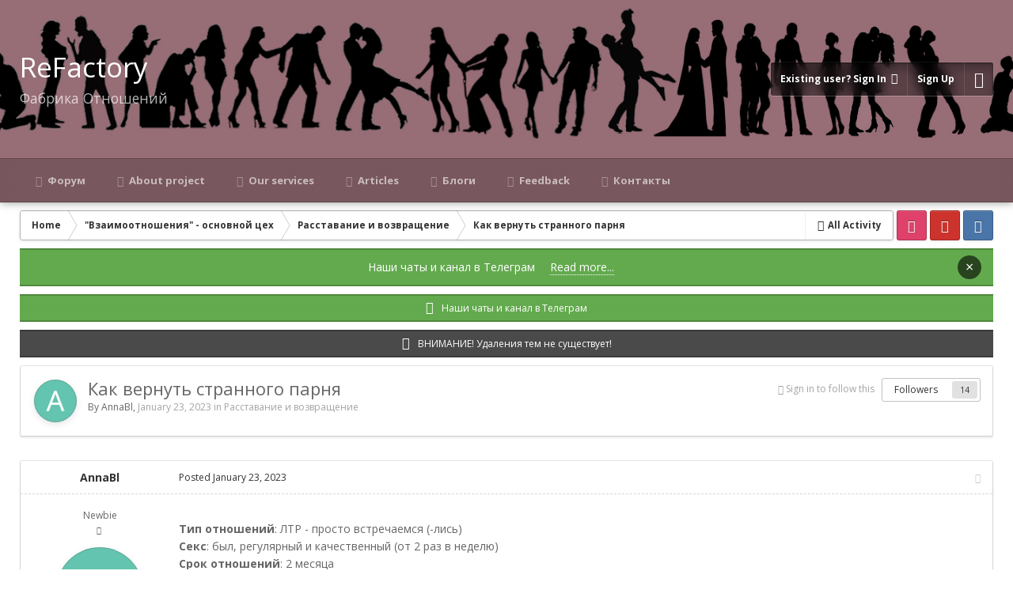

--- FILE ---
content_type: text/html;charset=UTF-8
request_url: https://refactory.pro/topic/718-kak-vernut-strannogo-parnya/
body_size: 34243
content:
<!DOCTYPE html>
<html lang="en-US" dir="ltr" class='focus-g2 focus-guest focus-guest-alert focus-post-bar focus-post-row focus-fixed-nav'>
	<head>
		<title>Как вернуть странного парня - Расставание и возвращение - ReFactory | Фабрика отношений</title>
		<!-- Yandex.Metrika counter -->
<script type="text/javascript" >
    (function (d, w, c) {
        (w[c] = w[c] || []).push(function() {
            try {
                w.yaCounter46590456 = new Ya.Metrika2({
                    id:46590456,
                    clickmap:true,
                    trackLinks:true,
                    accurateTrackBounce:true,
                    webvisor:true
                });
            } catch(e) { }
        });

        var n = d.getElementsByTagName("script")[0],
            s = d.createElement("script"),
            f = function () { n.parentNode.insertBefore(s, n); };
        s.type = "text/javascript";
        s.async = true;
        s.src = "https://mc.yandex.ru/metrika/tag.js";

        if (w.opera == "[object Opera]") {
            d.addEventListener("DOMContentLoaded", f, false);
        } else { f(); }
    })(document, window, "yandex_metrika_callbacks2");
</script>
<noscript><div><img src="https://mc.yandex.ru/watch/46590456" style="position:absolute; left:-9999px;" alt="" /></div></noscript>
<!-- /Yandex.Metrika counter -->

<!-- Global site tag (gtag.js) - Google Analytics -->
<script async src="https://www.googletagmanager.com/gtag/js?id=UA-104838358-1"></script>
<script>
  window.dataLayer = window.dataLayer || [];
  function gtag(){dataLayer.push(arguments);}
  gtag('js', new Date());

  gtag('config', 'UA-104838358-1');
</script>
		<!--[if lt IE 9]>
			<link rel="stylesheet" type="text/css" href="https://refactory.pro/uploads/css_built_19/5e61784858ad3c11f00b5706d12afe52_ie8.css.00da5da40bada23605e35c8bfa19602f.css">
		    <script src="//refactory.pro/applications/core/interface/html5shiv/html5shiv.js"></script>
		<![endif]-->
		
<meta charset="utf-8">

	<meta name="viewport" content="width=device-width, initial-scale=1">


	<meta property="og:image" content="https://refactory.pro/uploads/monthly_2019_02/5a7073add35df_.jpg.0571fecafb7180244b31765cf4f5e65d.jpg">


	<meta name="twitter:card" content="summary_large_image" />



	
		
			
				<meta name="description" content="Тип отношений: ЛТР - просто встречаемся (-лись) Секс: был, регулярный и качественный (от 2 раз в неделю) Срок отношений: 2 месяца Я: женщина Возраст: 30 Социальный статус: больше 100000 рублей, высшее, Спб, 8 баллов Опыт отношений: Первые длительные 4 года, вторые длительные 4 года, отношения изж...">
			
		
	

	
		
			
				<meta property="og:title" content="Как вернуть странного парня">
			
		
	

	
		
			
				<meta property="og:type" content="object">
			
		
	

	
		
			
				<meta property="og:url" content="https://refactory.pro/topic/718-kak-vernut-strannogo-parnya/">
			
		
	

	
		
			
				<meta property="og:description" content="Тип отношений: ЛТР - просто встречаемся (-лись) Секс: был, регулярный и качественный (от 2 раз в неделю) Срок отношений: 2 месяца Я: женщина Возраст: 30 Социальный статус: больше 100000 рублей, высшее, Спб, 8 баллов Опыт отношений: Первые длительные 4 года, вторые длительные 4 года, отношения изж...">
			
		
	

	
		
			
				<meta property="og:updated_time" content="2023-01-23T17:58:45Z">
			
		
	

	
		
			
				<meta property="og:site_name" content="ReFactory | Фабрика отношений">
			
		
	

	
		
			
				<meta property="og:locale" content="en_US">
			
		
	

<meta name="theme-color" content="#303030">

	
		<link rel="canonical" href="https://refactory.pro/topic/718-kak-vernut-strannogo-parnya/" />
	



		


	
		
		
			<link href="https://fonts.googleapis.com/css?family=Open%20Sans:300,300i,400,400i,700,700i" rel="stylesheet" referrerpolicy="origin">
		
	



	<link rel='stylesheet' href='https://refactory.pro/uploads/css_built_19/341e4a57816af3ba440d891ca87450ff_framework.css.3b805c7004f560f6f3e773d98969b1fa.css?v=31218adc1a' media='all'>

	<link rel='stylesheet' href='https://refactory.pro/uploads/css_built_19/05e81b71abe4f22d6eb8d1a929494829_responsive.css.e2bec91cf3f0e25f53a6abe33eed5c36.css?v=31218adc1a' media='all'>

	<link rel='stylesheet' href='https://refactory.pro/uploads/css_built_19/20446cf2d164adcc029377cb04d43d17_flags.css.9d27a04502dc7d1aa1bffdb7dbc7a4c2.css?v=31218adc1a' media='all'>

	<link rel='stylesheet' href='https://refactory.pro/uploads/css_built_19/90eb5adf50a8c640f633d47fd7eb1778_core.css.44e88414ad629566452fb5ac10ff143d.css?v=31218adc1a' media='all'>

	<link rel='stylesheet' href='https://refactory.pro/uploads/css_built_19/5a0da001ccc2200dc5625c3f3934497d_core_responsive.css.3f6aa21b6cc85a5f97a7b1b9a4d82d51.css?v=31218adc1a' media='all'>

	<link rel='stylesheet' href='https://refactory.pro/uploads/css_built_19/f6c2e70b9ca9bb3683a2629adf2a13b9_feedback.css.cf786b71b23cf94850751d66837a668d.css?v=31218adc1a' media='all'>

	<link rel='stylesheet' href='https://refactory.pro/uploads/css_built_19/62e269ced0fdab7e30e026f1d30ae516_forums.css.1f85b96f196f84c16e71cd845fb4378e.css?v=31218adc1a' media='all'>

	<link rel='stylesheet' href='https://refactory.pro/uploads/css_built_19/76e62c573090645fb99a15a363d8620e_forums_responsive.css.4350dc9d964b4975e11588fb500b1f41.css?v=31218adc1a' media='all'>




<link rel='stylesheet' href='https://refactory.pro/uploads/css_built_19/258adbb6e4f3e83cd3b355f84e3fa002_custom.css.d7d5d62f13b2a0967201d4e45ab0934d.css?v=31218adc1a' media='all'>



		

	<script type='text/javascript'>
		var ipsDebug = false;		
	
		var CKEDITOR_BASEPATH = '//refactory.pro/applications/core/interface/ckeditor/ckeditor/';
	
		var ipsSettings = {
			
			
			cookie_path: "/",
			
			cookie_prefix: "ips4_",
			
			
			cookie_ssl: true,
			
			upload_imgURL: "",
			message_imgURL: "",
			notification_imgURL: "",
			baseURL: "//refactory.pro/",
			jsURL: "//refactory.pro/applications/core/interface/js/js.php",
			csrfKey: "19c47d48a41491e72f19795e9bdc0ee5",
			antiCache: "31218adc1a",
			disableNotificationSounds: false,
			useCompiledFiles: true,
			links_external: true,
			memberID: 0,
			analyticsProvider: "custom",
			viewProfiles: true,
			mapProvider: 'none',
			mapApiKey: '',
			
		};
	</script>





<script type='text/javascript' src='//refactory.pro/applications/core/interface/howler/howler.core.min.js?v=31218adc1a' data-ips></script>


<script type='text/javascript' src='https://refactory.pro/uploads/javascript_global/root_library.js.4f6e288a5882720f2b3ab46d86df3be3.js?v=31218adc1a' data-ips></script>


<script type='text/javascript' src='https://refactory.pro/uploads/javascript_global/root_js_lang_1.js.ec44224b63086ca60d2af3bd999627dd.js?v=31218adc1a' data-ips></script>


<script type='text/javascript' src='https://refactory.pro/uploads/javascript_global/root_framework.js.d4b4b2acf353e729a6acbd95e08ee0ee.js?v=31218adc1a' data-ips></script>


<script type='text/javascript' src='https://refactory.pro/uploads/javascript_core/global_global_core.js.3e0e12daef9c87ec43031fe1e21bb1c4.js?v=31218adc1a' data-ips></script>


<script type='text/javascript' src='https://refactory.pro/uploads/javascript_core/plugins_plugins.js.2a8fa6c6ee83f6ce73ee02f3f049264f.js?v=31218adc1a' data-ips></script>


<script type='text/javascript' src='https://refactory.pro/uploads/javascript_global/root_front.js.ed1a28633d60f17806b1125d739e0aeb.js?v=31218adc1a' data-ips></script>


<script type='text/javascript' src='https://refactory.pro/uploads/javascript_forums/front_front_topic.js.302bede0299429bf98f93c914571da6f.js?v=31218adc1a' data-ips></script>


<script type='text/javascript' src='https://refactory.pro/uploads/javascript_core/front_front_core.js.e48440ac98082237fb35864cabadcc5b.js?v=31218adc1a' data-ips></script>


<script type='text/javascript' src='https://refactory.pro/uploads/javascript_global/root_map.js.1c015a71ab0c0e204ea15280f292156c.js?v=31218adc1a' data-ips></script>



	<script type='text/javascript'>
		
			ips.setSetting( 'date_format', jQuery.parseJSON('"mm\/dd\/yy"') );
		
			ips.setSetting( 'date_first_day', jQuery.parseJSON('0') );
		
			ips.setSetting( 'remote_image_proxy', jQuery.parseJSON('0') );
		
			ips.setSetting( 'ipb_url_filter_option', jQuery.parseJSON('"none"') );
		
			ips.setSetting( 'url_filter_any_action', jQuery.parseJSON('"allow"') );
		
			ips.setSetting( 'bypass_profanity', jQuery.parseJSON('0') );
		
			ips.setSetting( 'emoji_style', jQuery.parseJSON('"disabled"') );
		
			ips.setSetting( 'emoji_shortcodes', jQuery.parseJSON('"1"') );
		
			ips.setSetting( 'emoji_ascii', jQuery.parseJSON('"1"') );
		
			ips.setSetting( 'emoji_cache', jQuery.parseJSON('"1528665571"') );
		
		
	</script>



<script type='application/ld+json'>
{
    "@context": "http://schema.org",
    "@type": "DiscussionForumPosting",
    "url": "https://refactory.pro/topic/718-kak-vernut-strannogo-parnya/",
    "discussionUrl": "https://refactory.pro/topic/718-kak-vernut-strannogo-parnya/",
    "name": "\u041a\u0430\u043a \u0432\u0435\u0440\u043d\u0443\u0442\u044c \u0441\u0442\u0440\u0430\u043d\u043d\u043e\u0433\u043e \u043f\u0430\u0440\u043d\u044f",
    "headline": "\u041a\u0430\u043a \u0432\u0435\u0440\u043d\u0443\u0442\u044c \u0441\u0442\u0440\u0430\u043d\u043d\u043e\u0433\u043e \u043f\u0430\u0440\u043d\u044f",
    "text": "\u0422\u0438\u043f \u043e\u0442\u043d\u043e\u0448\u0435\u043d\u0438\u0439: \u041b\u0422\u0420 - \u043f\u0440\u043e\u0441\u0442\u043e \u0432\u0441\u0442\u0440\u0435\u0447\u0430\u0435\u043c\u0441\u044f (-\u043b\u0438\u0441\u044c)\n    \n    \n    \n    \n    \n        \n        \u0421\u0435\u043a\u0441: \u0431\u044b\u043b, \u0440\u0435\u0433\u0443\u043b\u044f\u0440\u043d\u044b\u0439 \u0438 \u043a\u0430\u0447\u0435\u0441\u0442\u0432\u0435\u043d\u043d\u044b\u0439 (\u043e\u0442 2 \u0440\u0430\u0437 \u0432 \u043d\u0435\u0434\u0435\u043b\u044e)\n    \n    \n    \n    \n    \n        \n        \u0421\u0440\u043e\u043a \u043e\u0442\u043d\u043e\u0448\u0435\u043d\u0438\u0439: 2 \u043c\u0435\u0441\u044f\u0446\u0430\n    \n    \n    \n    \n    \n        \n        \u042f: \u0436\u0435\u043d\u0449\u0438\u043d\u0430\n    \n    \n    \n    \n    \n        \n        \u0412\u043e\u0437\u0440\u0430\u0441\u0442: 30\n    \n    \n    \n    \n    \n        \n        \u0421\u043e\u0446\u0438\u0430\u043b\u044c\u043d\u044b\u0439 \u0441\u0442\u0430\u0442\u0443\u0441: \u0431\u043e\u043b\u044c\u0448\u0435 100000 \u0440\u0443\u0431\u043b\u0435\u0439, \u0432\u044b\u0441\u0448\u0435\u0435, \u0421\u043f\u0431, 8 \u0431\u0430\u043b\u043b\u043e\u0432\n    \n    \n    \n    \n    \n        \n        \u041e\u043f\u044b\u0442 \u043e\u0442\u043d\u043e\u0448\u0435\u043d\u0438\u0439: \u041f\u0435\u0440\u0432\u044b\u0435 \u0434\u043b\u0438\u0442\u0435\u043b\u044c\u043d\u044b\u0435 4 \u0433\u043e\u0434\u0430, \u0432\u0442\u043e\u0440\u044b\u0435 \u0434\u043b\u0438\u0442\u0435\u043b\u044c\u043d\u044b\u0435 4 \u0433\u043e\u0434\u0430, \u043e\u0442\u043d\u043e\u0448\u0435\u043d\u0438\u044f \u0438\u0437\u0436\u0438\u043b\u0438 \u0441\u0435\u0431\u044f, \u043f\u043e\u0441\u043b\u0435\u0434\u043d\u0438\u0435 \u043a\u043e\u0440\u043e\u0442\u043a\u0438\u0435 \u2014 2 \u043c\u0435\u0441\u044f\u0446\u0430, \u043e \u043d\u0438\u0445 \u0438 \u0438\u0434\u0451\u0442 \u0440\u0435\u0447\u044c\n    \n    \n    \n    \n    \n        \n        \u0420\u043e\u0434\u0438\u0442\u0435\u043b\u044c\u0441\u043a\u0430\u044f \u0441\u0435\u043c\u044c\u044f: \u041f\u043e\u043b\u043d\u0430\u044f, \u043c\u0430\u043c\u0430 \u0431\u044b\u043b\u0430 \u0433\u043b\u0430\u0432\u043d\u043e\u0439, \u043f\u043e\u0442\u043e\u043c \u043f\u0430\u043f\u0430 \u0441\u0442\u0430\u043b)\n    \n    \n    \n    \n    \n    \n    \n    \n    \n    \n    \n    \n    \n        \n        \u0415\u0433\u043e \u0432\u043e\u0437\u0440\u0430\u0441\u0442: 30\n    \n    \n    \n    \n    \n        \n        \u0415\u0433\u043e \u0441\u043e\u0446\u0438\u0430\u043b\u044c\u043d\u044b\u0439 \u0441\u0442\u0430\u0442\u0443\u0441: \u0431\u043e\u043b\u044c\u0448\u0435 100000 \u0440\u0443\u0431\u043b\u0435\u0439, \u0432\u044b\u0441\u0448\u0435\u0435, \u0421\u043f\u0431, 8 \u0431\u0430\u043b\u043b\u043e\u0432\n    \n    \n    \n    \n    \n        \n        \u0415\u0433\u043e \u043e\u043f\u044b\u0442 \u043e\u0442\u043d\u043e\u0448\u0435\u043d\u0438\u0439: \u041e\u0434\u043d\u0438 \u0434\u043e\u043b\u0433\u043e\u0441\u0440\u043e\u0447\u043d\u044b\u0435 \u2014 2 \u0433\u043e\u0434\u0430, \u043e\u0441\u0442\u0430\u043b\u044c\u043d\u043e\u0435 \u2014 \u043a\u043e\u0440\u043e\u0442\u043a\u0438\u0435 \u0438 \u043e\u0447\u0435\u043d\u044c \u043a\u043e\u0440\u043e\u0442\u043a\u0438\u0435 \u0441\u0432\u044f\u0437\u0438\n    \n    \n    \n    \n    \n        \n        \u0415\u0433\u043e \u0440\u043e\u0434\u0438\u0442\u0435\u043b\u044c\u0441\u043a\u0430\u044f \u0441\u0435\u043c\u044c\u044f: \u041f\u043e\u043b\u043d\u0430\u044f, \u043a\u0442\u043e \u0433\u043b\u0430\u0432\u043d\u044b\u0439, \u043d\u0435 \u0445\u043d\u0430\u044e\n    \n    \n    \n    \n    \n    \n    \n    \n    \n    \n    \n    \n    \n    \n    \n    \n    \n    \n    \n    \n    \n    \n    \n    \n    \n    \n    \n        \n        \u0420\u0430\u0441\u0441\u0442\u0430\u0432\u0430\u043d\u0438\u0435: \u0440\u0430\u0441\u0441\u0442\u0430\u043b\u0438\u0441\u044c\n    \n    \n    \n    \n    \n        \n        \u041c\u043e\u044f \u0446\u0435\u043b\u044c: \u0432\u0435\u0440\u043d\u0443\u0442\u044c \u043e\u0442\u043d\u043e\u0448\u0435\u043d\u0438\u044f \n    \n    \n    \n    \n    \n        \n        \u0412\u043e\u043f\u0440\u043e\u0441\u044b: \u041f\u0440\u0430\u0432\u0438\u043b\u044c\u043d\u043e \u044f \u043f\u043e\u0441\u0442\u0443\u043f\u0438\u043b\u0430 \u0438 \u043f\u043e\u0441\u0442\u0443\u043f\u0430\u044e? \u041a\u0430\u043a \u043c\u043d\u0435 \u0435\u0433\u043e \u0432\u0435\u0440\u043d\u0443\u0442\u044c?\n    \n    \n    \n\n\n\t\u041f\u043e\u0437\u043d\u0430\u043a\u043e\u043c\u0438\u043b\u0430\u0441\u044c \u0441\u043e \u0441\u043b\u043e\u0436\u043d\u044b\u043c \u0438 \u0441\u0442\u0440\u0430\u043d\u043d\u044b\u043c \u0447\u0435\u043b\u043e\u0432\u0435\u043a\u043e\u043c, \u043d\u043e \u043e\u043d \u043c\u043d\u0435 \u043d\u0440\u0430\u0432\u0438\u0442\u0441\u044f.\n\n\n\n\t\u041f\u043e\u0437\u043d\u0430\u043a\u043e\u043c\u0438\u043b\u0438\u0441\u044c \u0432 \u0422\u0438\u043d\u0434\u0435\u0440\u0435, \u0434\u043e\u043b\u0433\u043e \u043f\u0435\u0440\u0435\u043f\u0438\u0441\u044b\u0432\u0430\u043b\u0438\u0441\u044c (\u044f \u0431\u044b\u043b\u0430 \u0432 \u0434\u0440\u0443\u0433\u043e\u0439 \u0441\u0442\u0440\u0430\u043d\u0435). \u0417\u0430\u0446\u0435\u043f\u0438\u043b \u043c\u0435\u043d\u044f \u0441\u0440\u0430\u0437\u0443, \u0447\u0443\u0442\u044c \u043b\u0438 \u043d\u0435 \u0441 \u043f\u0435\u0440\u0432\u043e\u0433\u043e \u0441\u043e\u043e\u0431\u0449\u0435\u043d\u0438\u044f. \u0421\u043e\u0437\u0432\u043e\u043d\u0438\u043b\u0438\u0441\u044c, \u043f\u043e\u043d\u0440\u0430\u0432\u0438\u043b\u0441\u044f \u0432\u043d\u0435\u0448\u043d\u0435. \u041d\u043e \u044f \u0437\u0430\u043c\u0435\u0447\u0430\u043b\u0430, \u0447\u0442\u043e \u0441\u0442\u043e\u0438\u0442 \u043c\u043d\u0435 \u043d\u0435 \u043e\u0442\u0432\u0435\u0442\u0438\u0442\u044c \u043d\u0430 \u043a\u0430\u043a\u043e\u0435-\u043d\u0438\u0431\u0443\u0434\u044c \u0441\u043e\u043e\u0431\u0449\u0435\u043d\u0438\u0435, \u0442\u043e \u0438 \u043e\u043d \u043f\u0435\u0440\u0435\u0441\u0442\u0430\u0451\u0442 \u043f\u0438\u0441\u0430\u0442\u044c. \u0411\u044b\u043b \u043f\u0435\u0440\u0435\u0440\u044b\u0432, \u043f\u043e\u0442\u043e\u043c \u0435\u043c\u0443 \u043e\u043f\u044f\u0442\u044c \u043d\u0430\u043f\u0438\u0441\u0430\u043b\u0430, \u0441\u043a\u0430\u0437\u0430\u043b\u0430, \u043a\u043e\u0433\u0434\u0430 \u0432\u0435\u0440\u043d\u0443\u0441\u044c \u0432 \u0441\u0442\u0440\u0430\u043d\u0443. \u0422\u043e \u0435\u0441\u0442\u044c \u043a\u0430\u043a \u0431\u044b \u043f\u043e\u0447\u0442\u0438 \u0432\u0441\u0451 \u0432\u0440\u0435\u043c\u044f \u0438\u043d\u0438\u0446\u0438\u0438\u0440\u043e\u0432\u0430\u043b\u0430 \u043e\u0431\u0449\u0435\u043d\u0438\u0435.\n\n\n\n\t\u041a\u043e\u0433\u0434\u0430 \u0432\u0435\u0440\u043d\u0443\u043b\u0430\u0441\u044c, \u043e\u043d \u043c\u043d\u0435 \u0441\u0430\u043c \u043d\u0430\u043f\u0438\u0441\u0430\u043b. \u042f \u0441\u043a\u0430\u0437\u0430\u043b\u0430, \u0447\u0442\u043e \u0431\u043e\u043b\u0435\u044e, \u0445\u043e\u0442\u0435\u043b\u0430 \u0431\u044b \u0432\u0441\u0442\u0440\u0435\u0442\u0438\u0442\u044c\u0441\u044f, \u043d\u043e \u043d\u0435 \u043c\u043e\u0433\u0443. \u0417\u0430\u043c\u043e\u043b\u043a. \u041a\u043e\u0433\u0434\u0430 \u043f\u043e\u043f\u0440\u0430\u0432\u0438\u043b\u0430\u0441\u044c, \u043d\u0430\u043f\u0438\u0441\u0430\u043b\u0430 \u0441\u0430\u043c\u0430, \u043f\u0440\u0435\u0434\u043b\u043e\u0436\u0438\u043b\u0430 \u0432\u0441\u0442\u0440\u0435\u0447\u0443. \u041e\u043d \u0441\u0430\u043c \u0437\u0430\u0431\u043e\u043b\u0435\u043b, \u043d\u0435 \u0441\u043c\u043e\u0433. \u041f\u043e\u0442\u043e\u043c \u043e\u043f\u044f\u0442\u044c \u043d\u0435 \u0441\u043c\u043e\u0433. \u041f\u043e\u0442\u043e\u043c \u044f \u0435\u0433\u043e \u0432\u0441\u0451-\u0442\u0430\u043a\u0438 \u0432\u044b\u0442\u0430\u0449\u0438\u043b\u0430 \u043d\u0430 \u0432\u0441\u0442\u0440\u0435\u0447\u0443, \u0438 \u043f\u0440\u0438 \u0432\u0441\u0442\u0440\u0435\u0447\u0435 \u043d\u0430\u0441 \u043e\u0431\u043e\u0438\u0445 \u0448\u0430\u0440\u0430\u0445\u043d\u0443\u043b\u043e. \u041e\u043d \u043f\u043e\u043d\u0440\u0430\u0432\u0438\u043b\u0441\u044f \u043c\u043d\u0435 \u0441 \u043f\u0435\u0440\u0432\u043e\u0433\u043e \u0432\u0437\u0433\u043b\u044f\u0434\u0430 \u0432\u0436\u0438\u0432\u0443\u044e \u2013 \u0442\u0430\u043a\u043e\u0433\u043e \u043d\u0438\u043a\u043e\u0433\u0434\u0430 \u043d\u0435 \u0431\u044b\u043b\u043e. \u041f\u043e \u043e\u0431\u0449\u0435\u043d\u0438\u044e \u0442\u043e\u0436\u0435 \u043e\u0447\u0435\u043d\u044c \u043f\u043e\u043d\u0440\u0430\u0432\u0438\u043b\u0441\u044f. \u042f \u0435\u043c\u0443 \u0442\u043e\u0436\u0435.\n\n\n\n\t\u041f\u043e\u0441\u043b\u0435 \u0432\u0441\u0442\u0440\u0435\u0447\u0438 \u044f \u0435\u043c\u0443 \u043f\u0435\u0440\u0432\u0430\u044f \u043d\u0430\u043f\u0438\u0441\u0430\u043b\u0430. \u041e\u043d \u043c\u043d\u0435 \u0441\u043a\u0430\u0437\u0430\u043b, \u0447\u0442\u043e \u0441\u0438\u0434\u0435\u043b \u0443 \u0442\u0435\u043b\u0435\u0444\u043e\u043d\u0430 \u0438 \u043d\u0435 \u0437\u043d\u0430\u043b, \u0447\u0442\u043e \u043c\u043d\u0435 \u0442\u0430\u043a\u043e\u0433\u043e \u043d\u0430\u043f\u0438\u0441\u0430\u0442\u044c,\u00a0\u0447\u0442\u043e\u0431\u044b \u044f \u0435\u043c\u0443 \u043e\u0442\u0432\u0435\u0442\u0438\u043b\u0430, \u043c\u0443\u0447\u0438\u043b\u0441\u044f. \u041f\u0440\u0438 \u044d\u0442\u043e\u043c \u043e\u043d \u0435\u0449\u0451 \u043d\u0430\u043a\u0430\u0447\u0430\u043b \u043a\u0443\u0447\u0443 \u0444\u043e\u0442\u043e\u043a \u0432 \u0441\u0432\u043e\u0439 \u0430\u043a\u043a\u0430\u0443\u043d\u0442 \u0432 \u0422\u0438\u043d\u0434\u0435\u0440\u0435, \u0432 \u043a\u043e\u0442\u043e\u0440\u043e\u043c \u0434\u043e \u044d\u0442\u043e\u0433\u043e \u0431\u044b\u043b\u0430 \u043f\u0430\u0440\u0430 \u0448\u0442\u0443\u043a \u2013 \u043d\u0430\u0432\u0435\u0440\u043d\u043e\u0435, \u0447\u0442\u043e\u0431\u044b \u044f \u0435\u0433\u043e, \u0442\u0430\u043a\u043e\u0433\u043e \u043a\u0440\u0430\u0441\u0438\u0432\u043e\u0433\u043e, \u0440\u0430\u0441\u0441\u043c\u043e\u0442\u0440\u0435\u043b\u0430.\n\n\n\n\t\u041d\u0430\u0447\u0430\u043b\u0441\u044f \u0442\u0438\u043f\u0430 \u0442\u0430\u043a\u043e\u0439 \u201c\u043c\u0435\u0434\u043e\u0432\u044b\u0439 \u043c\u0435\u0441\u044f\u0446\u201d. \u042f \u0432\u0438\u0434\u0435\u043b\u0430, \u0447\u0442\u043e \u044f \u0435\u043c\u0443 \u0431\u0435\u0437\u0443\u043c\u043d\u043e \u043d\u0440\u0430\u0432\u043b\u044e\u0441\u044c. \u041f\u043e\u0441\u0442\u043e\u044f\u043d\u043d\u043e \u0445\u043e\u0434\u0438\u043b\u0438 \u0432 \u0431\u0430\u0440\u044b, \u0440\u0435\u0441\u0442\u043e\u0440\u0430\u043d\u044b, \u043a\u0430\u0444\u0435. \u041f\u043e\u0442\u043e\u043c \u043e\u043d \u0441\u043b\u043e\u0432\u0430\u043c\u0438 \u043c\u043d\u0435 \u0441\u043a\u0430\u0437\u0430\u043b, \u0447\u0442\u043e \u044f \u0435\u043c\u0443 \u043e\u0447\u0435\u043d\u044c \u043d\u0440\u0430\u0432\u043b\u044e\u0441\u044c. \u0427\u0435\u0440\u0435\u0437 3 \u0432\u0441\u0442\u0440\u0435\u0447\u0438 \u043f\u043e\u0446\u0435\u043b\u043e\u0432\u0430\u043b\u0438\u0441\u044c, \u0447\u0435\u0440\u0435\u0437 2 \u043d\u0435\u0434\u0435\u043b\u0438 \u043f\u0435\u0440\u0435\u0441\u043f\u0430\u043b\u0438. \u0421\u0435\u043a\u0441 \u0431\u044b\u043b \u0432\u043e\u043b\u0448\u0435\u0431\u043d\u044b\u0439, \u043b\u0443\u0447\u0448\u0438\u0439 \u0432 \u043c\u043e\u0435\u0439 \u0436\u0438\u0437\u043d\u0438, \u0435\u043c\u0443 \u0442\u043e\u0436\u0435 \u043e\u0447\u0435\u043d\u044c \u043f\u043e\u043d\u0440\u0430\u0432\u0438\u043b\u043e\u0441\u044c. \u0413\u043e\u0432\u043e\u0440\u0438\u043b, \u0447\u0442\u043e \u0441\u0435\u043a\u0441 \u0432\u0435\u043b\u0438\u043a\u043e\u043b\u0435\u043f\u043d\u044b\u0439.\u00a0\n\n\n\n\t\u0410\u043a\u043a\u0430\u0443\u043d\u0442 \u0432 \u0422\u0438\u043d\u0434\u0435\u0440\u0435 \u043e\u043d \u0443\u0434\u0430\u043b\u0438\u043b \u043f\u043e\u0441\u043b\u0435 \u0432\u0442\u043e\u0440\u043e\u0439 \u043d\u0430\u0448\u0435\u0439 \u0432\u0441\u0442\u0440\u0435\u0447\u0438, \u0430\u0445\u0430\u0445.\n\n\n\n\t\u041e\u0447\u0435\u043d\u044c \u0431\u043b\u0430\u0433\u043e\u0434\u0430\u0440\u0438\u043b \u043c\u0435\u043d\u044f, \u0447\u0442\u043e \u044f \u0435\u043c\u0443 \u043d\u0430\u043f\u0438\u0441\u0430\u043b\u0430 \u0432\u043e\u043e\u0431\u0449\u0435. \u041a\u0430\u043a \u0445\u043e\u0440\u043e\u0448\u043e, \u0447\u0442\u043e \u0442\u044b \u043c\u043d\u0435 \u043d\u0430\u043f\u0438\u0441\u0430\u043b\u0430, \u043a\u0430\u043a \u0445\u043e\u0440\u043e\u0448\u043e, \u0447\u0442\u043e \u043c\u044b \u0432\u0441\u0442\u0440\u0435\u0442\u0438\u043b\u0438\u0441\u044c, \u0442\u0430\u043a\u043e\u0435 \u0432\u0441\u0451. \u041f\u043e\u0447\u0435\u043c\u0443-\u0442\u043e \u0447\u0430\u0441\u0442\u043e \u0437\u0430\u0434\u0430\u0432\u0430\u043b \u0432\u043e\u043f\u0440\u043e\u0441\u044b \u0432\u0438\u0434\u0430, \u201c\u0410 \u0447\u0442\u043e \u0442\u0435\u0431\u0435 \u0432\u043e \u043c\u043d\u0435 \u043f\u043e\u043d\u0440\u0430\u0432\u0438\u043b\u043e\u0441\u044c? \u0410 \u043f\u043e\u0447\u0435\u043c\u0443 \u0442\u044b \u043b\u0430\u0439\u043a\u043d\u0443\u043b\u0430 \u043c\u0435\u043d\u044f \u0432 \u0422\u0438\u043d\u0434\u0435\u0440\u0435? \u0410 \u0447\u0442\u043e \u0442\u0435\u0431\u0435 \u043f\u043e\u043d\u0440\u0430\u0432\u0438\u043b\u043e\u0441\u044c \u0432\u043e \u043c\u043d\u0435, \u043a\u043e\u0433\u0434\u0430 \u0442\u044b \u043c\u0435\u043d\u044f \u0443\u0432\u0438\u0434\u0435\u043b\u0430? \u0410 \u0447\u0442\u043e \u0442\u0435\u0431\u0435 \u0432\u043e \u043c\u043d\u0435 \u043d\u0440\u0430\u0432\u0438\u0442\u0441\u044f?\u201d \u2013 \u0442\u0430\u043a\u043e\u0435 \u0432\u0441\u0451, \u043c\u0435\u043d\u044f \u044d\u0442\u043e \u0443\u0434\u0438\u0432\u043b\u044f\u043b\u043e. \u0420\u0430\u0441\u0441\u043a\u0430\u0437\u044b\u0432\u0430\u043b \u0432\u0441\u044f\u043a\u0438\u0435 \u043e\u0442\u043a\u0440\u043e\u0432\u0435\u043d\u043d\u044b\u0435 \u0432\u0435\u0449\u0438 \u043f\u0440\u043e \u0441\u0435\u0431\u044f, \u0447\u0442\u043e \u043f\u043e\u0437\u0434\u043d\u0438\u0439 \u0434\u0435\u0432\u0441\u0442\u0432\u0435\u043d\u043d\u0438\u043a, \u0447\u0442\u043e \u0431\u044b\u043b \u043e\u0447\u0435\u043d\u044c \u0437\u0430\u0441\u0442\u0435\u043d\u0447\u0438\u0432\u044b\u043c \u0440\u0430\u043d\u044c\u0448\u0435, \u0447\u0442\u043e \u0441\u0438\u043b\u044c\u043d\u043e \u0431\u043e\u043b\u0435\u043b \u043a\u043e\u0433\u0434\u0430-\u0442\u043e.\n\n\n\n\t\u0421\u0430\u043c \u043f\u043e \u0441\u0435\u0431\u0435 \u043e\u043d \u043e\u0447\u0435\u043d\u044c \u0440\u0430\u0437\u0433\u043e\u0432\u043e\u0440\u0447\u0438\u0432\u044b\u0439 \u0438 \u044e\u043c\u043e\u0440\u043d\u043e\u0439, \u043f\u0440\u0438 \u044d\u0442\u043e\u043c \u044f\u0432\u043d\u043e \u0438\u043d\u0442\u0440\u043e\u0432\u0435\u0440\u0442, \u0443\u043c\u043d\u044b\u0439, \u043e\u0442\u0441\u0442\u0440\u0430\u043d\u0435\u043d\u043d\u044b\u0439, \u0434\u0430\u0436\u0435 \u0445\u043e\u043b\u043e\u0434\u043d\u044b\u0439 \u0438 \u0436\u0451\u0441\u0442\u043a\u0438\u0439, \u043a\u043e\u0433\u0434\u0430 \u043f\u043e\u0433\u0440\u0443\u0436\u0451\u043d \u0432 \u0441\u0435\u0431\u044f, \u043d\u0435 \u044e\u043c\u043e\u0440\u0438\u0442 \u0438 \u043d\u0435 \u0434\u0443\u0440\u0430\u0447\u0438\u0442\u0441\u044f. \u041f\u0435\u0440\u0438\u043e\u0434\u0438\u0447\u0435\u0441\u043a\u0438 \u0443\u0445\u043e\u0434\u0438\u0442 \u0432 \u0441\u0435\u0431\u044f, \u043d\u0435\u043f\u043e\u043d\u044f\u0442\u043d\u043e, \u0447\u0442\u043e \u043e\u043d \u0447\u0443\u0432\u0441\u0442\u0432\u0443\u0435\u0442, \u0442\u043e\u0433\u0434\u0430 \u0441\u043b\u043e\u0436\u043d\u043e \u043a\u043e\u043d\u0442\u0430\u0447\u0438\u0442\u044c \u0441 \u043d\u0438\u043c. \u042f\u0437\u0432\u0438\u0442\u0435\u043b\u044c\u043d\u044b\u0439, \u043d\u043e \u044f \u0432\u0438\u0436\u0443, \u0447\u0442\u043e \u043e\u0447\u0435\u043d\u044c \u0447\u0443\u0432\u0441\u0442\u0432\u0438\u0442\u0435\u043b\u044c\u043d\u044b\u0439, \u0440\u0430\u043d\u0438\u043c\u044b\u0439 \u0438 \u0441\u0435\u043d\u0442\u0438\u043c\u0435\u043d\u0442\u0430\u043b\u044c\u043d\u044b\u0439. \u0412 \u043f\u043b\u0430\u043d\u0435 \u044d\u043c\u043e\u0446\u0438\u0439 \u0438\u043d\u043e\u0433\u0434\u0430 \u043a\u0430\u043a \u0440\u0435\u0431\u0451\u043d\u043e\u043a. \u041b\u044e\u0431\u0438\u0442 \u0434\u043e\u043c\u0430 \u0441\u0438\u0434\u0435\u0442\u044c. \u0424\u0438\u0437\u0438\u0447\u0435\u0441\u043a\u0438 \u0434\u043e\u043c\u0438\u043d\u0430\u043d\u0442\u043d\u044b\u0439, \u0442\u0435\u043c\u043f\u0435\u0440\u0430\u043c\u0435\u043d\u0442\u043d\u044b\u0439 \u0438 \u043a\u0430\u043a \u0431\u0443\u0434\u0442\u043e \u0431\u044b \u0443\u0432\u0435\u0440\u0435\u043d\u043d\u044b\u0439 \u0432 \u0441\u0435\u0431\u0435, \u0445\u043e\u0434\u0438\u0442 \u0432 \u043a\u0430\u0447\u0430\u043b\u043a\u0443, \u043d\u0430\u043a\u0430\u0447\u0430\u043e \u0441\u0435\u0431\u0435 \u0442\u0435\u043b\u043e.\n\n\n\n\t\u0412\u0441\u0442\u0440\u0435\u0447\u0430\u043b\u0438\u0441\u044c 1 \u0432 \u043d\u0435\u0434\u0435\u043b\u044e \u2013 \u0443 \u043d\u0435\u0433\u043e \u0434\u043e\u043c\u0430 \u0441 \u043d\u043e\u0447\u0451\u0432\u043a\u043e\u0439 \u043d\u0430 \u0432\u044b\u0445\u043e\u0434\u043d\u044b\u0445. \u0418\u043d\u043e\u0433\u0434\u0430 2 \u0440\u0430\u0437\u0430 \u2013 \u0435\u0449\u0451 \u0445\u043e\u0434\u0438\u043b\u0438 \u0432 \u043a\u0438\u043d\u043e \u0438\u043b\u0438 \u0432 \u043e\u043f\u0435\u0440\u0443, \u0438\u043b\u0438 \u0432 \u0440\u0435\u0441\u0442\u0438\u043a\u0438, \u0438\u043b\u0438 \u043f\u0440\u043e\u0441\u0442\u043e \u0433\u0443\u043b\u044f\u043b\u0438 \u0441 \u0435\u0433\u043e \u0441\u043e\u0431\u0430\u043a\u043e\u0439.\n\n\n\n\t\u041e\u043d \u043f\u0430\u0440\u0443 \u0440\u0430\u0437 \u0441\u043a\u0430\u0437\u0430\u043b, \u0447\u0442\u043e \u043c\u044b \u043d\u0435 \u043f\u0430\u0440\u0430 (\u043d\u0435 \u043f\u0430\u0440\u0435\u043d\u044c \u0438 \u0435\u0433\u043e \u0434\u0435\u0432\u0443\u0448\u043a\u0430), \u0430 \u043f\u043e\u043a\u0430 \u043f\u0440\u043e\u0441\u0442\u043e \u0432\u0441\u0442\u0440\u0435\u0447\u0430\u0435\u043c\u0441\u044f, \u0430 \u0442\u0430\u043c \u043a\u0430\u043a \u043f\u043e\u0439\u0434\u0451\u0442. \u0427\u0442\u043e \u043e\u043d \u043d\u0435 \u0437\u043d\u0430\u0435\u0442, \u043a\u0443\u0434\u0430 \u0432\u0441\u0451 \u0438\u0434\u0451\u0442. \u041f\u0440\u0438\u0432\u043e\u0434\u0438\u043b \u0432 \u043f\u0440\u0438\u043c\u0435\u0440\u044b \u0441\u0432\u043e\u0438\u0445 \u201c\u0434\u0435\u0432\u0443\u0448\u0435\u043a\u201d, \u043a\u043e\u0442\u043e\u0440\u044b\u0435 \u0441\u0442\u0440\u0430\u043d\u043d\u043e \u0441\u0435\u0431\u044f \u0432\u0435\u043b\u0438: \u043e\u0434\u043d\u0430 \u0435\u043c\u0443 \u0441\u043a\u0430\u0437\u0430\u043b\u0430 \u201c\u0438\u043b\u0438 \u044f, \u0438\u043b\u0438 \u0442\u0432\u043e\u044f \u0441\u043e\u0431\u0430\u043a\u0430\u201d, \u0438 \u043e\u043d \u0435\u0451 \u043f\u043e\u0441\u043b\u0430\u043b, \u0430 \u0432\u0442\u043e\u0440\u0430\u044f \u043f\u043e\u0441\u043b\u0435 \u043f\u0435\u0440\u0432\u043e\u0433\u043e \u0441\u0435\u043a\u0441\u0430 \u0440\u0435\u0448\u0438\u043b\u0430 \u043a \u043d\u0435\u043c\u0443 \u043f\u0435\u0440\u0435\u0435\u0445\u0430\u0442\u044c, \u0438 \u043e\u043d \u0435\u0451 \u0442\u043e\u0436\u0435 \u043f\u043e\u0441\u043b\u0430\u043b. \u0417\u043d\u0430\u044f, \u0447\u0442\u043e \u0443 \u043d\u0435\u0433\u043e \u0431\u044b\u043b\u0438 \u0442\u043e\u043b\u044c\u043a\u043e \u043e\u0434\u043d\u0438 \u0434\u043e\u043b\u0433\u0438\u0435 \u043e\u0442\u043d\u043e\u0448\u0435\u043d\u0438\u044f, \u0430 \u043e\u0441\u0442\u0430\u043b\u044c\u043d\u043e\u0435 \u0438\u043d\u0442\u0440\u0438\u0436\u043a\u0438, \u0438 \u0432\u0438\u0434\u044f, \u0447\u0442\u043e \u043e\u043d \u043c\u043d\u0435 \u0440\u0430\u043c\u043a\u0438 \u0441\u0442\u0430\u0432\u0438\u0442 (\u0438 \u0447\u0442\u043e \u043e\u043d \u043e\u0447\u0435\u043d\u044c \u0446\u0435\u043d\u0438\u0442 \u0441\u0432\u043e\u044e \u043d\u0435\u0437\u0430\u0432\u0438\u0441\u0438\u043c\u043e\u0441\u0442\u044c \u0438 \u043d\u0438 \u0441 \u043a\u0435\u043c \u0440\u0430\u043d\u044c\u0448\u0435 \u043d\u0438\u043a\u043e\u0433\u0434\u0430 \u043d\u0435 \u0436\u0438\u043b), \u044f \u0441\u0442\u0430\u0440\u0430\u043b\u0430\u0441\u044c \u043d\u0435 \u0432\u043b\u0438\u043f\u0430\u0442\u044c. \u0414\u0435\u0440\u0436\u0430\u043b\u0430 \u0434\u0438\u0441\u0442\u0430\u043d\u0446\u0438\u044e, \u043d\u0435 \u043d\u0430\u0432\u044f\u0437\u044b\u0432\u0430\u043b\u0430\u0441\u044c, \u043d\u0438\u043a\u043e\u0433\u0434\u0430 \u043d\u0435 \u0437\u0432\u043e\u043d\u0438\u043b\u0430 (\u043e\u0434\u043d\u0430\u0436\u0434\u044b \u043e\u043d \u044d\u0442\u043e \u043f\u043e\u0441\u0442\u0430\u0432\u0438\u043b \u043c\u043d\u0435 \u0432 \u0443\u043a\u043e\u0440), \u0438\u043d\u043e\u0433\u0434\u0430 \u043d\u0435 \u043f\u0438\u0441\u0430\u043b\u0430 \u0434\u0435\u043d\u044c-\u0434\u0432\u0430, \u043d\u043e \u043a\u043e\u0433\u0434\u0430 \u043e\u043d \u0441\u043a\u0430\u0437\u0430\u043b, \u0447\u0442\u043e \u0435\u043c\u0443 \u044d\u0442\u043e \u043d\u0435\u043f\u0440\u0438\u044f\u0442\u043d\u043e, \u0441\u0442\u0430\u043b\u0430 \u043a\u0430\u0436\u0434\u044b\u0439 \u0434\u0435\u043d\u044c \u043f\u0438\u0441\u0430\u0442\u044c. \u041d\u0435 \u0432\u044b\u0432\u0430\u043b\u0438\u0432\u0430\u043b\u0430 \u0432\u0441\u044e \u043f\u043e\u0434\u043d\u043e\u0433\u043e\u0442\u043d\u0443\u044e \u043e \u0441\u0435\u0431\u0435. \u041c\u043e\u0436\u0435\u0442, \u043f\u0435\u0440\u0435\u0445\u043e\u043b\u043e\u0434\u0438\u043b\u0430.\n\n\n\n\t\u041c\u0435\u0441\u044f\u0446\u0430 \u0447\u0435\u0440\u0435\u0437 \u043f\u043e\u043b\u0442\u043e\u0440\u0430 \u0437\u0430\u043c\u0435\u0442\u0438\u043b\u0430 \u043a\u0430\u043a \u0431\u0443\u0434\u0442\u043e \u043d\u0435\u043a\u043e\u0442\u043e\u0440\u043e\u0435 \u043e\u0445\u043b\u0430\u0436\u0434\u0435\u043d\u0438\u0435 \u0441 \u0435\u0433\u043e \u0441\u0442\u043e\u0440\u043e\u043d\u044b, \u043f\u0443\u0441\u0442\u044c \u0438 \u043d\u0435 \u0441\u0438\u043b\u044c\u043d\u043e\u0435. \u041d\u043e \u0432 \u043e\u0434\u043d\u0443 \u0438\u0437 \u043f\u043e\u0441\u043b\u0435\u0434\u043d\u0438\u0445 \u0432\u0441\u0442\u0440\u0435\u0447 \u043e\u043d \u0431\u044b\u043b \u043e\u0447\u0435\u043d\u044c \u043e\u0442\u0441\u0442\u0440\u0430\u043d\u0451\u043d\u043d\u044b\u0439, \u043f\u043b\u043e\u0445\u043e \u0448\u0451\u043b \u043d\u0430 \u043a\u043e\u043d\u0442\u0430\u043a\u0442, \u044f\u0437\u0432\u0438\u043b. \u042f \u0441\u043f\u0440\u043e\u0441\u0438\u043b\u0430, \u0447\u0442\u043e \u0441\u043b\u0443\u0447\u0438\u043b\u043e\u0441\u044c, \u043e\u043d \u0441\u043a\u0430\u0437\u0430\u043b, \u0447\u0442\u043e \u0432\u0447\u0435\u0440\u0430 \u0443\u043c\u0435\u0440 \u0434\u0440\u0443\u0433 \u0441\u0435\u043c\u044c\u0438, \u043e\u043d \u0432\u0441\u044e \u043d\u043e\u0447\u044c \u043d\u0435 \u0441\u043f\u0430\u043b, \u0430 \u0437\u0430\u0432\u0442\u0440\u0430 \u043f\u0430\u043d\u0438\u0445\u0438\u0434\u0430. \u0418\u0437\u0432\u0438\u043d\u0438\u043b\u0441\u044f \u043d\u0435\u0441\u043a\u043e\u043b\u044c\u043a\u043e \u0440\u0430\u0437 \u0437\u0430 \u0441\u0432\u043e\u0451 \u043f\u043e\u0432\u0435\u0434\u0435\u043d\u0438\u0435.\u00a0\u0413\u043e\u0432\u043e\u0440\u0438\u043b \u043c\u043d\u043e\u0433\u043e \u043f\u0440\u0438\u044f\u0442\u043d\u044b\u0445\u00a0\u0441\u043b\u043e\u0432, \u0438 \u0447\u0442\u043e \u044f \u043e\u0447\u0435\u043d\u044c \u0445\u043e\u0440\u043e\u0448\u0438\u0439 \u0447\u0435\u043b\u043e\u0432\u0435\u043a \u2014 \u044d\u0442\u043e \u043c\u0435\u043d\u044f\u00a0\u043d\u0430\u0441\u0442\u043e\u0440\u043e\u0436\u0438\u043b\u043e. \u0412 \u044d\u0442\u043e\u0442 \u0434\u0435\u043d\u044c \u043c\u044b \u0432\u043f\u0435\u0440\u0432\u044b\u0435 \u043d\u0435 \u0437\u0430\u043d\u044f\u043b\u0438\u0441\u044c \u0441\u0435\u043a\u0441\u043e\u043c \u043f\u043e\u0441\u043b\u0435 \u0432\u0441\u0442\u0440\u0435\u0447\u0438 \u2013 \u043d\u0443 \u044d\u0442\u043e \u0438 \u043f\u043e\u043d\u044f\u0442\u043d\u043e, \u043f\u043e\u0447\u0435\u043c\u0443.\n\n\n\n\t\u041f\u043e\u0441\u043b\u0435 \u044d\u0442\u043e\u0433\u043e \u0434\u043d\u044f \u043e\u043d \u0441\u0442\u0430\u043b \u043e\u0431\u0449\u0430\u0442\u044c\u0441\u044f \u043a\u0430\u043a \u0431\u0443\u0434\u0442\u043e \u0447\u0435\u0440\u0435\u0437 \u043d\u0435 \u0445\u043e\u0447\u0443, \u0431\u043e\u043b\u0435\u0435 \u0432\u044f\u043b\u043e. \u041e\u043d \u0438 \u0442\u0430\u043a \u043d\u0435 \u0444\u0430\u043d\u0430\u0442 \u043f\u0435\u0440\u0435\u043f\u0438\u0441\u043e\u043a, \u0430 \u0442\u0443\u0442 \u0432\u043e\u043e\u0431\u0449\u0435.\u00a0\u0412 \u043f\u043e\u0441\u043b\u0435\u0434\u043d\u044e\u044e \u0432\u0441\u0442\u0440\u0435\u0447\u0443 \u043f\u0435\u0440\u0435\u0434 \u043e\u0442\u044a\u0435\u0437\u0434\u043e\u043c \u0432 \u0434\u0440\u0443\u0433\u0443\u044e \u0441\u0442\u0440\u0430\u043d\u0443 \u043e\u043d \u043c\u0435\u043d\u044f \u043e\u0431\u043d\u044f\u043b, \u043f\u043e\u0442\u044f\u0433\u0430\u043b \u043d\u0430 \u0440\u0443\u043a\u0430\u0445, \u0438 \u0441\u043a\u0430\u0437\u0430\u043b, \u0447\u0442\u043e \u0447\u0435\u0440\u0435\u0437 \u043d\u0435\u0434\u0435\u043b\u044e \u0443\u0432\u0438\u0434\u0438\u043c\u0441\u044f. \u041d\u043e \u043c\u044b \u043d\u0435 \u0443\u0432\u0438\u0434\u0435\u043b\u0438\u0441\u044c.\n\n\n\n\t\u0423\u0435\u0445\u0430\u043b \u0432 \u0434\u0440\u0443\u0433\u0443\u044e \u0441\u0442\u0440\u0430\u043d\u0443 \u043d\u0430 \u0432\u0440\u0435\u043c\u044f, \u0442\u0430\u043c \u0442\u043e\u0436\u0435 \u0435\u0449\u0451 \u0431\u043e\u043b\u0435\u0435 \u0432\u044f\u043b\u043e \u0441\u043e \u043c\u043d\u043e\u0439 \u043f\u0435\u0440\u0435\u043f\u0438\u0441\u044b\u0432\u0430\u043b\u0441\u044f. \u041f\u043e\u0442\u043e\u043c \u0441\u0442\u0430\u043b \u0442\u043e\u043b\u044c\u043a\u043e \u0447\u0438\u0442\u0430\u0442\u044c \u043c\u043e\u0438 \u0441\u043e\u043e\u0431\u0449\u0435\u043d\u0438\u044f \u0438 \u043d\u0435 \u043e\u0442\u0432\u0435\u0447\u0430\u0442\u044c. \u042f \u0441\u0442\u0430\u043b\u0430 \u0435\u0433\u043e \u0438\u0433\u043d\u043e\u0440\u0438\u0442\u044c. \u041f\u0440\u043e\u0434\u0435\u0440\u0436\u0430\u043b\u0430\u0441\u044c \u043f\u0430\u0440\u0443 \u0434\u043d\u0435\u0439, \u043f\u043e\u0442\u043e\u043c \u043f\u043e\u0441\u043b\u0430\u043b\u0430 \u0435\u043c\u0443 \u0441\u043c\u0435\u0448\u043d\u044b\u0435 \u0432\u0438\u0434\u043e\u0441\u0438\u043a\u0438, \u043e\u043d \u043f\u043e\u0441\u0442\u0430\u0432\u0438\u043b \u0440\u0435\u0430\u043a\u0446\u0438\u0438, \u043e\u0442\u0432\u0435\u0442\u0438\u043b \u0447\u0442\u043e-\u0442\u043e, \u0440\u0430\u0441\u0441\u043a\u0430\u0437\u044b\u0432\u0430\u043b \u0447\u0442\u043e-\u0442\u043e, \u044f \u0437\u0430\u0434\u0430\u043b\u0430 \u0432\u043e\u043f\u0440\u043e\u0441, \u0438 \u043e\u043d \u0435\u0433\u043e \u043f\u0440\u043e\u0438\u0433\u043d\u043e\u0440\u0438\u0440\u043e\u0432\u0430\u043b, \u0434\u0430\u0436\u0435 \u043d\u0435 \u0441\u0442\u0430\u043b \u0447\u0438\u0442\u0430\u0442\u044c. \u0418 \u043e\u043f\u044f\u0442\u044c \u0443\u043c\u043e\u043b\u043a. \u0418 \u044f \u0435\u043c\u0443 \u043f\u0435\u0440\u0435\u0441\u0442\u0430\u043b\u0430 \u043f\u0438\u0441\u0430\u0442\u044c, \u0440\u0430\u0437 \u043d\u0435 \u043f\u0440\u043e\u0447\u0438\u0442\u0430\u043b.\n\n\n\n\t\u041f\u043e\u0441\u043b\u0435 \u043d\u0435\u0441\u043a\u043e\u043b\u044c\u043a\u0438\u0445 \u0434\u043d\u0435\u0439 \u0435\u0433\u043e \u043c\u043e\u043b\u0447\u0430\u043d\u0438\u044f \u043c\u043d\u0435 \u044d\u0442\u043e \u043d\u0430\u0434\u043e\u0435\u043b\u043e. \u042f \u043d\u0435 \u043b\u044e\u0431\u043b\u044e, \u043a\u043e\u0433\u0434\u0430 \u043c\u0435\u043d\u044f \u0438\u0433\u043d\u043e\u0440\u044f\u0442, \u0434\u0438\u043d\u0430\u043c\u044f\u0442, \u0441\u043b\u0438\u0432\u0430\u044e\u0442 \u0431\u0435\u0437 \u0441\u043b\u043e\u0432. \u0415\u0441\u043b\u0438 \u043d\u0435 \u0445\u043e\u0447\u0435\u0448\u044c \u0431\u043e\u043b\u044c\u0448\u0435 \u0432\u0441\u0442\u0440\u0435\u0447\u0430\u0442\u044c\u0441\u044f \u2014 \u0442\u0430\u043a \u0438 \u043d\u0430\u043f\u0438\u0448\u0438.\n\n\n\n\t\u042f \u043d\u0430\u043f\u0438\u0441\u0430\u043b\u0430 \u0435\u043c\u0443 \u0441\u043e\u043e\u0431\u0449\u0435\u043d\u0438\u0435, \u0447\u0442\u043e-\u0442\u043e \u0442\u0438\u043f\u0430 \u201c\u042f \u0432\u0438\u0436\u0443, \u0447\u0442\u043e \u0442\u044b \u043f\u043e\u0442\u0435\u0440\u044f\u043b \u0438\u043d\u0442\u0435\u0440\u0435\u0441. \u0425\u043e\u0442\u044f \u0441\u043b\u043e\u0432\u0430\u043c\u0438 \u044d\u0442\u043e\u0433\u043e \u043d\u0435 \u0433\u043e\u0432\u043e\u0440\u0438\u0448\u044c. \u0422\u0435\u0440\u044f\u0442\u044c \u0438\u043d\u0442\u0435\u0440\u0435\u0441 \u0430\u0431\u0441\u043e\u043b\u044e\u0442\u043d\u043e \u043d\u043e\u0440\u043c\u0430\u043b\u044c\u043d\u043e, \u0445\u043e\u0442\u044f \u043c\u043d\u0435, \u043a\u043e\u043d\u0435\u0447\u043d\u043e, \u0445\u043e\u0442\u0435\u043b\u043e\u0441\u044c \u0443\u0437\u043d\u0430\u0442\u044c \u0442\u0435\u0431\u044f \u043f\u043e\u043b\u0443\u0447\u0448\u0435 \u2013 \u0442\u044b \u0437\u0430\u043c\u0435\u0447\u0430\u0442\u0435\u043b\u044c\u043d\u044b\u0439 \u0447\u0435\u043b\u043e\u0432\u0435\u043a. \u0427\u0442\u043e \u0436, \u0443 \u043c\u0435\u043d\u044f \u043d\u0435\u0442 \u043f\u0440\u0438\u0432\u044b\u0447\u043a\u0438 \u043f\u0440\u0435\u0441\u043b\u0435\u0434\u043e\u0432\u0430\u0442\u044c \u043c\u0443\u0436\u0447\u0438\u043d \u0438 \u0434\u043e\u0441\u0442\u0430\u0432\u0430\u0442\u044c \u0438\u0445. \u0415\u0441\u043b\u0438 \u043a\u043e\u043c\u0443-\u0442\u043e \u043d\u0435\u0438\u043d\u0442\u0435\u0440\u0435\u0441\u043d\u043e, \u0442\u043e \u043c\u043d\u0435 \u0442\u043e\u0436\u0435 \u0441\u0442\u0430\u043d\u043e\u0432\u0438\u0442\u0441\u044f \u043d\u0435\u0438\u043d\u0442\u0435\u0440\u0435\u0441\u043d\u043e. \u0421\u043f\u0430\u0441\u0438\u0431\u043e \u0437\u0430 \u043f\u0440\u0435\u043a\u0440\u0430\u0441\u043d\u0443\u044e \u043a\u043e\u043c\u043f\u0430\u043d\u0438\u044e \u0438 \u043e\u0442\u043b\u0438\u0447\u043d\u044b\u0439 \u0441\u0435\u043a\u0441. \u041f\u043e\u043a\u0430.\u201d\n\n\n\n\t\u042d\u0442\u043e \u043e\u043d \u0431\u044b\u0441\u0442\u0440\u043e \u043f\u0440\u043e\u0447\u0438\u0442\u0430\u043b, \u043d\u0438\u0447\u0435\u0433\u043e \u043d\u0435 \u043e\u0442\u0432\u0435\u0442\u0438\u043b. \u0418 \u0441 \u0442\u0435\u0445 \u043f\u043e\u0440 \u043c\u044b \u043d\u0435 \u043e\u0431\u0449\u0430\u043b\u0438\u0441\u044c. \u041e\u043d \u043d\u0438\u0447\u0435\u0433\u043e \u043d\u0435 \u043f\u0438\u0441\u0430\u043b.\n\n\n\n\t\u041f\u043e\u0441\u043b\u0435 \u044d\u0442\u043e\u0433\u043e \u043e\u043d \u0443\u0434\u0430\u043b\u0438\u043b \u0441\u0432\u043e\u0438 \u0444\u043e\u0442\u043e \u0438\u0437 \u0442\u0435\u043b\u0435\u0433\u0438 (\u0433\u0434\u0435 \u043c\u044b \u043f\u0435\u0440\u0435\u043f\u0438\u0441\u044b\u0432\u0430\u043b\u0438\u0441\u044c) \u0438 \u0438\u043d\u0441\u0442\u044b. \u0412 \u0438\u043d\u0441\u0442\u0435 \u043f\u043e\u0441\u0442\u0430\u0432\u0438\u043b \u0447\u0442\u043e-\u0442\u043e \u0440\u0430\u043d\u0434\u043e\u043c\u043d\u043e\u0435 \u043d\u0430 \u0430\u0432\u0430\u0442\u0430\u0440. \u0423\u0434\u0430\u043b\u0438\u043b \u0441\u0432\u043e\u0438 \u0441\u0442\u0430\u0442\u0443\u0441\u044b, \u043f\u043e\u0434\u043f\u0438\u0441\u0438. \u0418 \u0444\u043e\u0442\u043e, \u0438 \u0441\u0442\u0430\u0442\u0443\u0441\u044b \u0441\u0442\u043e\u044f\u043b\u0438 \u0443 \u043d\u0435\u0433\u043e \u043e\u0447\u0435\u043d\u044c \u0434\u043e\u043b\u0433\u043e \u0434\u043e \u044d\u0442\u043e\u0433\u043e.\u00a0\n\n\n\n\t\u042f \u0432\u043e\u043e\u0431\u0449\u0435 \u0441\u043a\u0440\u044b\u043b\u0430\u0441\u044c \u0438\u0437 \u0438\u043d\u0442\u0435\u0440\u043d\u0435\u0442\u043e\u0432 \u0438 \u043d\u0435 \u043e\u0442\u0441\u0432\u0435\u0447\u0438\u0432\u0430\u043b\u0430 3 \u043d\u0435\u0434\u0435\u043b\u0438. \u0412\u044b\u043b\u043e\u0436\u0438\u043b\u0430 \u0444\u043e\u0442\u043a\u0443 \u0447\u0435\u0440\u0435\u0437 3 \u043d\u0435\u0434\u0435\u043b\u0438 \u2013 \u0438 \u0441\u0440\u0430\u0437\u0443 \u043b\u0430\u0439\u043a \u043e\u0442 \u043d\u0435\u0433\u043e. \u0418 \u0432\u044b\u043b\u043e\u0436\u0438\u043b\u00a0\u0441\u0442\u043e\u0440\u0438\u0437 \u2013 \u044f \u043f\u043e\u0441\u043c\u043e\u0442\u0440\u0435\u043b\u0430, \u0441\u0442\u043e\u0440\u0438\u0437 \u0441 \u043f\u043e\u0434\u0442\u0435\u043a\u0441\u0442\u043e\u043c \u201c\u044f \u0443\u0441\u0442\u0430\u043b/\u043c\u043d\u0435 \u043f\u043b\u043e\u0445\u043e/\u043a\u0430\u043a \u043c\u0435\u043d\u044f \u0432\u0441\u0451 \u0437\u0430\u0435\u0431\u0430\u043b\u043e\u201d, \u0442\u0430\u043a \u0438 \u043d\u0435 \u043f\u043e\u043d\u044f\u043b\u0430. \u0411\u043e\u043b\u044c\u0448\u0435 \u043d\u0435 \u0441\u043c\u043e\u0442\u0440\u0435\u043b\u0430 \u0435\u0433\u043e \u0441\u0442\u043e\u0440\u0438\u0437 \u043d\u0438 \u0440\u0430\u0437\u0443. \u0421 \u0442\u0435\u0445 \u043f\u043e\u0440 \u043e\u043d \u043b\u0430\u0439\u043a\u0430\u0435\u0442 \u043a\u0430\u0436\u0434\u0443\u044e \u043c\u043e\u044e \u043d\u043e\u0432\u0443\u044e \u0444\u043e\u0442\u043a\u0443 \u0432 \u0442\u043e\u0442 \u0436\u0435 \u0434\u0435\u043d\u044c, \u0445\u043e\u0442\u044f \u044f \u0438\u0445 \u0440\u0435\u0434\u043a\u043e \u0432\u044b\u043a\u043b\u0430\u0434\u044b\u0432\u0430\u044e, \u0442\u0438\u043f\u0430 \u0440\u0430\u0437 \u0432 2-3 \u043d\u0435\u0434\u0435\u043b\u0438. \u041d\u0435\u0434\u0430\u0432\u043d\u043e \u0441\u043c\u043e\u0442\u0440\u044e \u2013 \u043e\u043d \u0443\u0434\u0430\u043b\u0438\u043b \u0430\u0432\u0430\u0442\u0430\u0440 \u0432 \u0438\u043d\u0441\u0442\u0435 \u0441\u043e\u0432\u0441\u0435\u043c, \u043e\u0442\u043f\u0438\u0441\u0430\u043b\u0441\u044f \u043e\u0442 \u043a\u0443\u0447\u0438 \u043b\u044e\u0434\u0435\u0439 (\u0430 \u043e\u0442 \u043c\u0435\u043d\u044f \u043d\u0435 \u043e\u0442\u043f\u0438\u0441\u0430\u043b\u0441\u044f). \u041e\u043f\u044f\u0442\u044c \u0436\u0435, \u044d\u0442\u0438 \u043b\u044e\u0434\u0438 \u0431\u044b\u043b\u0438 \u0432 \u0435\u0433\u043e \u0438\u043d\u0441\u0442\u0435 \u0434\u0430\u0432\u043d\u043e. \u041f\u0435\u0440\u0435\u0441\u0442\u0430\u043b \u0447\u0442\u043e-\u0442\u043e \u043f\u043e\u0441\u0442\u0438\u0442\u044c \u0432\u043e\u043e\u0431\u0449\u0435, \u0432 \u0442\u043e\u043c \u0447\u0438\u0441\u043b\u0435 \u0441\u0442\u043e\u0440\u0438\u0437, \u0430 \u0440\u0430\u043d\u044c\u0448\u0435 \u0430\u043a\u0442\u0438\u0432\u043d\u043e \u043f\u043e\u0441\u0442\u0438\u043b.\u00a0\u0410 \u0442\u0430\u043a \u0443\u0436\u0435 \u043f\u043e\u0447\u0442\u0438 \u043c\u0435\u0441\u044f\u0446 \u043d\u0438\u0447\u0435\u0433\u043e \u043d\u0435\u0442 \u0443 \u043d\u0435\u0433\u043e \u0432 \u0438\u043d\u0441\u0442\u0435, \u0442\u043e\u043b\u044c\u043a\u043e \u043c\u0435\u043d\u044f \u043b\u0430\u0439\u043a\u0430\u0435\u0442.\u00a0\n\n\n\n\t\u041d\u043e \u043d\u0435 \u043f\u0438\u0448\u0435\u0442 \u043c\u043d\u0435. \u042f \u043d\u0435 \u043f\u043e\u043d\u0438\u043c\u0430\u044e, \u0447\u0442\u043e \u0432\u0441\u0451 \u044d\u0442\u043e \u0437\u043d\u0430\u0447\u0438\u0442. \u0412\u043e\u0442 \u0442\u0430\u043a 2 \u043c\u0435\u0441\u044f\u0446\u0430 \u0443\u0436\u0435 \u0438 \u043f\u0440\u043e\u0448\u043b\u043e \u0441 \u0440\u0430\u0441\u0441\u0442\u0430\u0432\u0430\u043d\u0438\u044f. \u0410 \u043c\u044b \u0438 \u0432\u0441\u0442\u0440\u0435\u0447\u0430\u043b\u0438\u0441\u044c \u0432\u0441\u0435\u0433\u043e-\u0442\u043e 2 \u043c\u0435\u0441\u044f\u0446\u0430.\n\n\n\n\t\u0427\u0442\u043e \u043c\u043d\u0435 \u0434\u0435\u043b\u0430\u0442\u044c \u0434\u0430\u043b\u044c\u0448\u0435 \u0438 \u043a\u0430\u043a \u0432\u0435\u0440\u043d\u0443\u0442\u044c \u0447\u0435\u043b\u043e\u0432\u0435\u043a\u0430? \u042f \u043d\u0435 \u0434\u0443\u043c\u0430\u044e, \u0447\u0442\u043e \u043c\u043d\u0435 \u043d\u0430\u043f\u0438\u0448\u0435\u0442, \u0441 \u0443\u0447\u0451\u0442\u043e\u043c \u0442\u043e\u0433\u043e, \u0447\u0442\u043e \u043e\u043d \u043d\u0435 \u043e\u0441\u043e\u0431\u043e \u043a\u043e\u043d\u0442\u0430\u043a\u0442\u043d\u044b\u0439, \u0437\u0430\u043c\u043a\u043d\u0443\u0442\u044b\u0439, \u0443\u043f\u0440\u044f\u043c\u044b\u0439\u00a0\u0438 \u0440\u0430\u043d\u044c\u0448\u0435 \u043b\u0435\u0433\u043a\u043e \u0441\u0434\u0443\u0432\u0430\u043b\u0441\u044f \u043e\u0442 \u0438\u0433\u043d\u043e\u0440\u0430, \u043a\u0430\u043a \u0431\u0443\u0434\u0442\u043e \u044d\u0442\u043e \u0435\u0433\u043e \u0441\u0438\u043b\u044c\u043d\u043e \u0440\u0430\u043d\u0438\u043b\u043e.\n\n",
    "dateCreated": "2023-01-23T13:53:11+0000",
    "datePublished": "2023-01-23T13:53:11+0000",
    "pageStart": 1,
    "pageEnd": 1,
    "image": "https://secure.gravatar.com/avatar/708051938cfc30d20b975a77ab853f92?d=https://refactory.pro/uploads/monthly_2023_01/A_member_3950.png",
    "author": {
        "@type": "Person",
        "name": "AnnaBl",
        "image": "https://secure.gravatar.com/avatar/708051938cfc30d20b975a77ab853f92?d=https://refactory.pro/uploads/monthly_2023_01/A_member_3950.png",
        "url": "https://refactory.pro/profile/3950-annabl/"
    },
    "interactionStatistic": [
        {
            "@type": "InteractionCounter",
            "interactionType": "http://schema.org/ViewAction",
            "userInteractionCount": 1704
        },
        {
            "@type": "InteractionCounter",
            "interactionType": "http://schema.org/CommentAction",
            "userInteractionCount": 3
        },
        {
            "@type": "InteractionCounter",
            "interactionType": "http://schema.org/FollowAction",
            "userInteractionCount": 3
        }
    ],
    "comment": [
        {
            "@type": "Comment",
            "url": "https://refactory.pro/topic/718-kak-vernut-strannogo-parnya/?do=findComment\u0026comment=45194",
            "author": {
                "@type": "Person",
                "name": "AnnaBl",
                "image": "https://secure.gravatar.com/avatar/708051938cfc30d20b975a77ab853f92?d=https://refactory.pro/uploads/monthly_2023_01/A_member_3950.png",
                "url": "https://refactory.pro/profile/3950-annabl/"
            },
            "dateCreated": "2023-01-23T13:53:11+0000",
            "text": "\u0422\u0438\u043f \u043e\u0442\u043d\u043e\u0448\u0435\u043d\u0438\u0439: \u041b\u0422\u0420 - \u043f\u0440\u043e\u0441\u0442\u043e \u0432\u0441\u0442\u0440\u0435\u0447\u0430\u0435\u043c\u0441\u044f (-\u043b\u0438\u0441\u044c)\n    \n    \n    \n    \n    \n        \n        \u0421\u0435\u043a\u0441: \u0431\u044b\u043b, \u0440\u0435\u0433\u0443\u043b\u044f\u0440\u043d\u044b\u0439 \u0438 \u043a\u0430\u0447\u0435\u0441\u0442\u0432\u0435\u043d\u043d\u044b\u0439 (\u043e\u0442 2 \u0440\u0430\u0437 \u0432 \u043d\u0435\u0434\u0435\u043b\u044e)\n    \n    \n    \n    \n    \n        \n        \u0421\u0440\u043e\u043a \u043e\u0442\u043d\u043e\u0448\u0435\u043d\u0438\u0439: 2 \u043c\u0435\u0441\u044f\u0446\u0430\n    \n    \n    \n    \n    \n        \n        \u042f: \u0436\u0435\u043d\u0449\u0438\u043d\u0430\n    \n    \n    \n    \n    \n        \n        \u0412\u043e\u0437\u0440\u0430\u0441\u0442: 30\n    \n    \n    \n    \n    \n        \n        \u0421\u043e\u0446\u0438\u0430\u043b\u044c\u043d\u044b\u0439 \u0441\u0442\u0430\u0442\u0443\u0441: \u0431\u043e\u043b\u044c\u0448\u0435 100000 \u0440\u0443\u0431\u043b\u0435\u0439, \u0432\u044b\u0441\u0448\u0435\u0435, \u0421\u043f\u0431, 8 \u0431\u0430\u043b\u043b\u043e\u0432\n    \n    \n    \n    \n    \n        \n        \u041e\u043f\u044b\u0442 \u043e\u0442\u043d\u043e\u0448\u0435\u043d\u0438\u0439: \u041f\u0435\u0440\u0432\u044b\u0435 \u0434\u043b\u0438\u0442\u0435\u043b\u044c\u043d\u044b\u0435 4 \u0433\u043e\u0434\u0430, \u0432\u0442\u043e\u0440\u044b\u0435 \u0434\u043b\u0438\u0442\u0435\u043b\u044c\u043d\u044b\u0435 4 \u0433\u043e\u0434\u0430, \u043e\u0442\u043d\u043e\u0448\u0435\u043d\u0438\u044f \u0438\u0437\u0436\u0438\u043b\u0438 \u0441\u0435\u0431\u044f, \u043f\u043e\u0441\u043b\u0435\u0434\u043d\u0438\u0435 \u043a\u043e\u0440\u043e\u0442\u043a\u0438\u0435 \u2014 2 \u043c\u0435\u0441\u044f\u0446\u0430, \u043e \u043d\u0438\u0445 \u0438 \u0438\u0434\u0451\u0442 \u0440\u0435\u0447\u044c\n    \n    \n    \n    \n    \n        \n        \u0420\u043e\u0434\u0438\u0442\u0435\u043b\u044c\u0441\u043a\u0430\u044f \u0441\u0435\u043c\u044c\u044f: \u041f\u043e\u043b\u043d\u0430\u044f, \u043c\u0430\u043c\u0430 \u0431\u044b\u043b\u0430 \u0433\u043b\u0430\u0432\u043d\u043e\u0439, \u043f\u043e\u0442\u043e\u043c \u043f\u0430\u043f\u0430 \u0441\u0442\u0430\u043b)\n    \n    \n    \n    \n    \n    \n    \n    \n    \n    \n    \n    \n    \n        \n        \u0415\u0433\u043e \u0432\u043e\u0437\u0440\u0430\u0441\u0442: 30\n    \n    \n    \n    \n    \n        \n        \u0415\u0433\u043e \u0441\u043e\u0446\u0438\u0430\u043b\u044c\u043d\u044b\u0439 \u0441\u0442\u0430\u0442\u0443\u0441: \u0431\u043e\u043b\u044c\u0448\u0435 100000 \u0440\u0443\u0431\u043b\u0435\u0439, \u0432\u044b\u0441\u0448\u0435\u0435, \u0421\u043f\u0431, 8 \u0431\u0430\u043b\u043b\u043e\u0432\n    \n    \n    \n    \n    \n        \n        \u0415\u0433\u043e \u043e\u043f\u044b\u0442 \u043e\u0442\u043d\u043e\u0448\u0435\u043d\u0438\u0439: \u041e\u0434\u043d\u0438 \u0434\u043e\u043b\u0433\u043e\u0441\u0440\u043e\u0447\u043d\u044b\u0435 \u2014 2 \u0433\u043e\u0434\u0430, \u043e\u0441\u0442\u0430\u043b\u044c\u043d\u043e\u0435 \u2014 \u043a\u043e\u0440\u043e\u0442\u043a\u0438\u0435 \u0438 \u043e\u0447\u0435\u043d\u044c \u043a\u043e\u0440\u043e\u0442\u043a\u0438\u0435 \u0441\u0432\u044f\u0437\u0438\n    \n    \n    \n    \n    \n        \n        \u0415\u0433\u043e \u0440\u043e\u0434\u0438\u0442\u0435\u043b\u044c\u0441\u043a\u0430\u044f \u0441\u0435\u043c\u044c\u044f: \u041f\u043e\u043b\u043d\u0430\u044f, \u043a\u0442\u043e \u0433\u043b\u0430\u0432\u043d\u044b\u0439, \u043d\u0435 \u0445\u043d\u0430\u044e\n    \n    \n    \n    \n    \n    \n    \n    \n    \n    \n    \n    \n    \n    \n    \n    \n    \n    \n    \n    \n    \n    \n    \n    \n    \n    \n    \n        \n        \u0420\u0430\u0441\u0441\u0442\u0430\u0432\u0430\u043d\u0438\u0435: \u0440\u0430\u0441\u0441\u0442\u0430\u043b\u0438\u0441\u044c\n    \n    \n    \n    \n    \n        \n        \u041c\u043e\u044f \u0446\u0435\u043b\u044c: \u0432\u0435\u0440\u043d\u0443\u0442\u044c \u043e\u0442\u043d\u043e\u0448\u0435\u043d\u0438\u044f \n    \n    \n    \n    \n    \n        \n        \u0412\u043e\u043f\u0440\u043e\u0441\u044b: \u041f\u0440\u0430\u0432\u0438\u043b\u044c\u043d\u043e \u044f \u043f\u043e\u0441\u0442\u0443\u043f\u0438\u043b\u0430 \u0438 \u043f\u043e\u0441\u0442\u0443\u043f\u0430\u044e? \u041a\u0430\u043a \u043c\u043d\u0435 \u0435\u0433\u043e \u0432\u0435\u0440\u043d\u0443\u0442\u044c?\n    \n    \n    \n\n\n\t\u041f\u043e\u0437\u043d\u0430\u043a\u043e\u043c\u0438\u043b\u0430\u0441\u044c \u0441\u043e \u0441\u043b\u043e\u0436\u043d\u044b\u043c \u0438 \u0441\u0442\u0440\u0430\u043d\u043d\u044b\u043c \u0447\u0435\u043b\u043e\u0432\u0435\u043a\u043e\u043c, \u043d\u043e \u043e\u043d \u043c\u043d\u0435 \u043d\u0440\u0430\u0432\u0438\u0442\u0441\u044f.\n\n\n\n\t\u041f\u043e\u0437\u043d\u0430\u043a\u043e\u043c\u0438\u043b\u0438\u0441\u044c \u0432 \u0422\u0438\u043d\u0434\u0435\u0440\u0435, \u0434\u043e\u043b\u0433\u043e \u043f\u0435\u0440\u0435\u043f\u0438\u0441\u044b\u0432\u0430\u043b\u0438\u0441\u044c (\u044f \u0431\u044b\u043b\u0430 \u0432 \u0434\u0440\u0443\u0433\u043e\u0439 \u0441\u0442\u0440\u0430\u043d\u0435). \u0417\u0430\u0446\u0435\u043f\u0438\u043b \u043c\u0435\u043d\u044f \u0441\u0440\u0430\u0437\u0443, \u0447\u0443\u0442\u044c \u043b\u0438 \u043d\u0435 \u0441 \u043f\u0435\u0440\u0432\u043e\u0433\u043e \u0441\u043e\u043e\u0431\u0449\u0435\u043d\u0438\u044f. \u0421\u043e\u0437\u0432\u043e\u043d\u0438\u043b\u0438\u0441\u044c, \u043f\u043e\u043d\u0440\u0430\u0432\u0438\u043b\u0441\u044f \u0432\u043d\u0435\u0448\u043d\u0435. \u041d\u043e \u044f \u0437\u0430\u043c\u0435\u0447\u0430\u043b\u0430, \u0447\u0442\u043e \u0441\u0442\u043e\u0438\u0442 \u043c\u043d\u0435 \u043d\u0435 \u043e\u0442\u0432\u0435\u0442\u0438\u0442\u044c \u043d\u0430 \u043a\u0430\u043a\u043e\u0435-\u043d\u0438\u0431\u0443\u0434\u044c \u0441\u043e\u043e\u0431\u0449\u0435\u043d\u0438\u0435, \u0442\u043e \u0438 \u043e\u043d \u043f\u0435\u0440\u0435\u0441\u0442\u0430\u0451\u0442 \u043f\u0438\u0441\u0430\u0442\u044c. \u0411\u044b\u043b \u043f\u0435\u0440\u0435\u0440\u044b\u0432, \u043f\u043e\u0442\u043e\u043c \u0435\u043c\u0443 \u043e\u043f\u044f\u0442\u044c \u043d\u0430\u043f\u0438\u0441\u0430\u043b\u0430, \u0441\u043a\u0430\u0437\u0430\u043b\u0430, \u043a\u043e\u0433\u0434\u0430 \u0432\u0435\u0440\u043d\u0443\u0441\u044c \u0432 \u0441\u0442\u0440\u0430\u043d\u0443. \u0422\u043e \u0435\u0441\u0442\u044c \u043a\u0430\u043a \u0431\u044b \u043f\u043e\u0447\u0442\u0438 \u0432\u0441\u0451 \u0432\u0440\u0435\u043c\u044f \u0438\u043d\u0438\u0446\u0438\u0438\u0440\u043e\u0432\u0430\u043b\u0430 \u043e\u0431\u0449\u0435\u043d\u0438\u0435.\n\n\n\n\t\u041a\u043e\u0433\u0434\u0430 \u0432\u0435\u0440\u043d\u0443\u043b\u0430\u0441\u044c, \u043e\u043d \u043c\u043d\u0435 \u0441\u0430\u043c \u043d\u0430\u043f\u0438\u0441\u0430\u043b. \u042f \u0441\u043a\u0430\u0437\u0430\u043b\u0430, \u0447\u0442\u043e \u0431\u043e\u043b\u0435\u044e, \u0445\u043e\u0442\u0435\u043b\u0430 \u0431\u044b \u0432\u0441\u0442\u0440\u0435\u0442\u0438\u0442\u044c\u0441\u044f, \u043d\u043e \u043d\u0435 \u043c\u043e\u0433\u0443. \u0417\u0430\u043c\u043e\u043b\u043a. \u041a\u043e\u0433\u0434\u0430 \u043f\u043e\u043f\u0440\u0430\u0432\u0438\u043b\u0430\u0441\u044c, \u043d\u0430\u043f\u0438\u0441\u0430\u043b\u0430 \u0441\u0430\u043c\u0430, \u043f\u0440\u0435\u0434\u043b\u043e\u0436\u0438\u043b\u0430 \u0432\u0441\u0442\u0440\u0435\u0447\u0443. \u041e\u043d \u0441\u0430\u043c \u0437\u0430\u0431\u043e\u043b\u0435\u043b, \u043d\u0435 \u0441\u043c\u043e\u0433. \u041f\u043e\u0442\u043e\u043c \u043e\u043f\u044f\u0442\u044c \u043d\u0435 \u0441\u043c\u043e\u0433. \u041f\u043e\u0442\u043e\u043c \u044f \u0435\u0433\u043e \u0432\u0441\u0451-\u0442\u0430\u043a\u0438 \u0432\u044b\u0442\u0430\u0449\u0438\u043b\u0430 \u043d\u0430 \u0432\u0441\u0442\u0440\u0435\u0447\u0443, \u0438 \u043f\u0440\u0438 \u0432\u0441\u0442\u0440\u0435\u0447\u0435 \u043d\u0430\u0441 \u043e\u0431\u043e\u0438\u0445 \u0448\u0430\u0440\u0430\u0445\u043d\u0443\u043b\u043e. \u041e\u043d \u043f\u043e\u043d\u0440\u0430\u0432\u0438\u043b\u0441\u044f \u043c\u043d\u0435 \u0441 \u043f\u0435\u0440\u0432\u043e\u0433\u043e \u0432\u0437\u0433\u043b\u044f\u0434\u0430 \u0432\u0436\u0438\u0432\u0443\u044e \u2013 \u0442\u0430\u043a\u043e\u0433\u043e \u043d\u0438\u043a\u043e\u0433\u0434\u0430 \u043d\u0435 \u0431\u044b\u043b\u043e. \u041f\u043e \u043e\u0431\u0449\u0435\u043d\u0438\u044e \u0442\u043e\u0436\u0435 \u043e\u0447\u0435\u043d\u044c \u043f\u043e\u043d\u0440\u0430\u0432\u0438\u043b\u0441\u044f. \u042f \u0435\u043c\u0443 \u0442\u043e\u0436\u0435.\n\n\n\n\t\u041f\u043e\u0441\u043b\u0435 \u0432\u0441\u0442\u0440\u0435\u0447\u0438 \u044f \u0435\u043c\u0443 \u043f\u0435\u0440\u0432\u0430\u044f \u043d\u0430\u043f\u0438\u0441\u0430\u043b\u0430. \u041e\u043d \u043c\u043d\u0435 \u0441\u043a\u0430\u0437\u0430\u043b, \u0447\u0442\u043e \u0441\u0438\u0434\u0435\u043b \u0443 \u0442\u0435\u043b\u0435\u0444\u043e\u043d\u0430 \u0438 \u043d\u0435 \u0437\u043d\u0430\u043b, \u0447\u0442\u043e \u043c\u043d\u0435 \u0442\u0430\u043a\u043e\u0433\u043e \u043d\u0430\u043f\u0438\u0441\u0430\u0442\u044c,\u00a0\u0447\u0442\u043e\u0431\u044b \u044f \u0435\u043c\u0443 \u043e\u0442\u0432\u0435\u0442\u0438\u043b\u0430, \u043c\u0443\u0447\u0438\u043b\u0441\u044f. \u041f\u0440\u0438 \u044d\u0442\u043e\u043c \u043e\u043d \u0435\u0449\u0451 \u043d\u0430\u043a\u0430\u0447\u0430\u043b \u043a\u0443\u0447\u0443 \u0444\u043e\u0442\u043e\u043a \u0432 \u0441\u0432\u043e\u0439 \u0430\u043a\u043a\u0430\u0443\u043d\u0442 \u0432 \u0422\u0438\u043d\u0434\u0435\u0440\u0435, \u0432 \u043a\u043e\u0442\u043e\u0440\u043e\u043c \u0434\u043e \u044d\u0442\u043e\u0433\u043e \u0431\u044b\u043b\u0430 \u043f\u0430\u0440\u0430 \u0448\u0442\u0443\u043a \u2013 \u043d\u0430\u0432\u0435\u0440\u043d\u043e\u0435, \u0447\u0442\u043e\u0431\u044b \u044f \u0435\u0433\u043e, \u0442\u0430\u043a\u043e\u0433\u043e \u043a\u0440\u0430\u0441\u0438\u0432\u043e\u0433\u043e, \u0440\u0430\u0441\u0441\u043c\u043e\u0442\u0440\u0435\u043b\u0430.\n\n\n\n\t\u041d\u0430\u0447\u0430\u043b\u0441\u044f \u0442\u0438\u043f\u0430 \u0442\u0430\u043a\u043e\u0439 \u201c\u043c\u0435\u0434\u043e\u0432\u044b\u0439 \u043c\u0435\u0441\u044f\u0446\u201d. \u042f \u0432\u0438\u0434\u0435\u043b\u0430, \u0447\u0442\u043e \u044f \u0435\u043c\u0443 \u0431\u0435\u0437\u0443\u043c\u043d\u043e \u043d\u0440\u0430\u0432\u043b\u044e\u0441\u044c. \u041f\u043e\u0441\u0442\u043e\u044f\u043d\u043d\u043e \u0445\u043e\u0434\u0438\u043b\u0438 \u0432 \u0431\u0430\u0440\u044b, \u0440\u0435\u0441\u0442\u043e\u0440\u0430\u043d\u044b, \u043a\u0430\u0444\u0435. \u041f\u043e\u0442\u043e\u043c \u043e\u043d \u0441\u043b\u043e\u0432\u0430\u043c\u0438 \u043c\u043d\u0435 \u0441\u043a\u0430\u0437\u0430\u043b, \u0447\u0442\u043e \u044f \u0435\u043c\u0443 \u043e\u0447\u0435\u043d\u044c \u043d\u0440\u0430\u0432\u043b\u044e\u0441\u044c. \u0427\u0435\u0440\u0435\u0437 3 \u0432\u0441\u0442\u0440\u0435\u0447\u0438 \u043f\u043e\u0446\u0435\u043b\u043e\u0432\u0430\u043b\u0438\u0441\u044c, \u0447\u0435\u0440\u0435\u0437 2 \u043d\u0435\u0434\u0435\u043b\u0438 \u043f\u0435\u0440\u0435\u0441\u043f\u0430\u043b\u0438. \u0421\u0435\u043a\u0441 \u0431\u044b\u043b \u0432\u043e\u043b\u0448\u0435\u0431\u043d\u044b\u0439, \u043b\u0443\u0447\u0448\u0438\u0439 \u0432 \u043c\u043e\u0435\u0439 \u0436\u0438\u0437\u043d\u0438, \u0435\u043c\u0443 \u0442\u043e\u0436\u0435 \u043e\u0447\u0435\u043d\u044c \u043f\u043e\u043d\u0440\u0430\u0432\u0438\u043b\u043e\u0441\u044c. \u0413\u043e\u0432\u043e\u0440\u0438\u043b, \u0447\u0442\u043e \u0441\u0435\u043a\u0441 \u0432\u0435\u043b\u0438\u043a\u043e\u043b\u0435\u043f\u043d\u044b\u0439.\u00a0\n\n\n\n\t\u0410\u043a\u043a\u0430\u0443\u043d\u0442 \u0432 \u0422\u0438\u043d\u0434\u0435\u0440\u0435 \u043e\u043d \u0443\u0434\u0430\u043b\u0438\u043b \u043f\u043e\u0441\u043b\u0435 \u0432\u0442\u043e\u0440\u043e\u0439 \u043d\u0430\u0448\u0435\u0439 \u0432\u0441\u0442\u0440\u0435\u0447\u0438, \u0430\u0445\u0430\u0445.\n\n\n\n\t\u041e\u0447\u0435\u043d\u044c \u0431\u043b\u0430\u0433\u043e\u0434\u0430\u0440\u0438\u043b \u043c\u0435\u043d\u044f, \u0447\u0442\u043e \u044f \u0435\u043c\u0443 \u043d\u0430\u043f\u0438\u0441\u0430\u043b\u0430 \u0432\u043e\u043e\u0431\u0449\u0435. \u041a\u0430\u043a \u0445\u043e\u0440\u043e\u0448\u043e, \u0447\u0442\u043e \u0442\u044b \u043c\u043d\u0435 \u043d\u0430\u043f\u0438\u0441\u0430\u043b\u0430, \u043a\u0430\u043a \u0445\u043e\u0440\u043e\u0448\u043e, \u0447\u0442\u043e \u043c\u044b \u0432\u0441\u0442\u0440\u0435\u0442\u0438\u043b\u0438\u0441\u044c, \u0442\u0430\u043a\u043e\u0435 \u0432\u0441\u0451. \u041f\u043e\u0447\u0435\u043c\u0443-\u0442\u043e \u0447\u0430\u0441\u0442\u043e \u0437\u0430\u0434\u0430\u0432\u0430\u043b \u0432\u043e\u043f\u0440\u043e\u0441\u044b \u0432\u0438\u0434\u0430, \u201c\u0410 \u0447\u0442\u043e \u0442\u0435\u0431\u0435 \u0432\u043e \u043c\u043d\u0435 \u043f\u043e\u043d\u0440\u0430\u0432\u0438\u043b\u043e\u0441\u044c? \u0410 \u043f\u043e\u0447\u0435\u043c\u0443 \u0442\u044b \u043b\u0430\u0439\u043a\u043d\u0443\u043b\u0430 \u043c\u0435\u043d\u044f \u0432 \u0422\u0438\u043d\u0434\u0435\u0440\u0435? \u0410 \u0447\u0442\u043e \u0442\u0435\u0431\u0435 \u043f\u043e\u043d\u0440\u0430\u0432\u0438\u043b\u043e\u0441\u044c \u0432\u043e \u043c\u043d\u0435, \u043a\u043e\u0433\u0434\u0430 \u0442\u044b \u043c\u0435\u043d\u044f \u0443\u0432\u0438\u0434\u0435\u043b\u0430? \u0410 \u0447\u0442\u043e \u0442\u0435\u0431\u0435 \u0432\u043e \u043c\u043d\u0435 \u043d\u0440\u0430\u0432\u0438\u0442\u0441\u044f?\u201d \u2013 \u0442\u0430\u043a\u043e\u0435 \u0432\u0441\u0451, \u043c\u0435\u043d\u044f \u044d\u0442\u043e \u0443\u0434\u0438\u0432\u043b\u044f\u043b\u043e. \u0420\u0430\u0441\u0441\u043a\u0430\u0437\u044b\u0432\u0430\u043b \u0432\u0441\u044f\u043a\u0438\u0435 \u043e\u0442\u043a\u0440\u043e\u0432\u0435\u043d\u043d\u044b\u0435 \u0432\u0435\u0449\u0438 \u043f\u0440\u043e \u0441\u0435\u0431\u044f, \u0447\u0442\u043e \u043f\u043e\u0437\u0434\u043d\u0438\u0439 \u0434\u0435\u0432\u0441\u0442\u0432\u0435\u043d\u043d\u0438\u043a, \u0447\u0442\u043e \u0431\u044b\u043b \u043e\u0447\u0435\u043d\u044c \u0437\u0430\u0441\u0442\u0435\u043d\u0447\u0438\u0432\u044b\u043c \u0440\u0430\u043d\u044c\u0448\u0435, \u0447\u0442\u043e \u0441\u0438\u043b\u044c\u043d\u043e \u0431\u043e\u043b\u0435\u043b \u043a\u043e\u0433\u0434\u0430-\u0442\u043e.\n\n\n\n\t\u0421\u0430\u043c \u043f\u043e \u0441\u0435\u0431\u0435 \u043e\u043d \u043e\u0447\u0435\u043d\u044c \u0440\u0430\u0437\u0433\u043e\u0432\u043e\u0440\u0447\u0438\u0432\u044b\u0439 \u0438 \u044e\u043c\u043e\u0440\u043d\u043e\u0439, \u043f\u0440\u0438 \u044d\u0442\u043e\u043c \u044f\u0432\u043d\u043e \u0438\u043d\u0442\u0440\u043e\u0432\u0435\u0440\u0442, \u0443\u043c\u043d\u044b\u0439, \u043e\u0442\u0441\u0442\u0440\u0430\u043d\u0435\u043d\u043d\u044b\u0439, \u0434\u0430\u0436\u0435 \u0445\u043e\u043b\u043e\u0434\u043d\u044b\u0439 \u0438 \u0436\u0451\u0441\u0442\u043a\u0438\u0439, \u043a\u043e\u0433\u0434\u0430 \u043f\u043e\u0433\u0440\u0443\u0436\u0451\u043d \u0432 \u0441\u0435\u0431\u044f, \u043d\u0435 \u044e\u043c\u043e\u0440\u0438\u0442 \u0438 \u043d\u0435 \u0434\u0443\u0440\u0430\u0447\u0438\u0442\u0441\u044f. \u041f\u0435\u0440\u0438\u043e\u0434\u0438\u0447\u0435\u0441\u043a\u0438 \u0443\u0445\u043e\u0434\u0438\u0442 \u0432 \u0441\u0435\u0431\u044f, \u043d\u0435\u043f\u043e\u043d\u044f\u0442\u043d\u043e, \u0447\u0442\u043e \u043e\u043d \u0447\u0443\u0432\u0441\u0442\u0432\u0443\u0435\u0442, \u0442\u043e\u0433\u0434\u0430 \u0441\u043b\u043e\u0436\u043d\u043e \u043a\u043e\u043d\u0442\u0430\u0447\u0438\u0442\u044c \u0441 \u043d\u0438\u043c. \u042f\u0437\u0432\u0438\u0442\u0435\u043b\u044c\u043d\u044b\u0439, \u043d\u043e \u044f \u0432\u0438\u0436\u0443, \u0447\u0442\u043e \u043e\u0447\u0435\u043d\u044c \u0447\u0443\u0432\u0441\u0442\u0432\u0438\u0442\u0435\u043b\u044c\u043d\u044b\u0439, \u0440\u0430\u043d\u0438\u043c\u044b\u0439 \u0438 \u0441\u0435\u043d\u0442\u0438\u043c\u0435\u043d\u0442\u0430\u043b\u044c\u043d\u044b\u0439. \u0412 \u043f\u043b\u0430\u043d\u0435 \u044d\u043c\u043e\u0446\u0438\u0439 \u0438\u043d\u043e\u0433\u0434\u0430 \u043a\u0430\u043a \u0440\u0435\u0431\u0451\u043d\u043e\u043a. \u041b\u044e\u0431\u0438\u0442 \u0434\u043e\u043c\u0430 \u0441\u0438\u0434\u0435\u0442\u044c. \u0424\u0438\u0437\u0438\u0447\u0435\u0441\u043a\u0438 \u0434\u043e\u043c\u0438\u043d\u0430\u043d\u0442\u043d\u044b\u0439, \u0442\u0435\u043c\u043f\u0435\u0440\u0430\u043c\u0435\u043d\u0442\u043d\u044b\u0439 \u0438 \u043a\u0430\u043a \u0431\u0443\u0434\u0442\u043e \u0431\u044b \u0443\u0432\u0435\u0440\u0435\u043d\u043d\u044b\u0439 \u0432 \u0441\u0435\u0431\u0435, \u0445\u043e\u0434\u0438\u0442 \u0432 \u043a\u0430\u0447\u0430\u043b\u043a\u0443, \u043d\u0430\u043a\u0430\u0447\u0430\u043e \u0441\u0435\u0431\u0435 \u0442\u0435\u043b\u043e.\n\n\n\n\t\u0412\u0441\u0442\u0440\u0435\u0447\u0430\u043b\u0438\u0441\u044c 1 \u0432 \u043d\u0435\u0434\u0435\u043b\u044e \u2013 \u0443 \u043d\u0435\u0433\u043e \u0434\u043e\u043c\u0430 \u0441 \u043d\u043e\u0447\u0451\u0432\u043a\u043e\u0439 \u043d\u0430 \u0432\u044b\u0445\u043e\u0434\u043d\u044b\u0445. \u0418\u043d\u043e\u0433\u0434\u0430 2 \u0440\u0430\u0437\u0430 \u2013 \u0435\u0449\u0451 \u0445\u043e\u0434\u0438\u043b\u0438 \u0432 \u043a\u0438\u043d\u043e \u0438\u043b\u0438 \u0432 \u043e\u043f\u0435\u0440\u0443, \u0438\u043b\u0438 \u0432 \u0440\u0435\u0441\u0442\u0438\u043a\u0438, \u0438\u043b\u0438 \u043f\u0440\u043e\u0441\u0442\u043e \u0433\u0443\u043b\u044f\u043b\u0438 \u0441 \u0435\u0433\u043e \u0441\u043e\u0431\u0430\u043a\u043e\u0439.\n\n\n\n\t\u041e\u043d \u043f\u0430\u0440\u0443 \u0440\u0430\u0437 \u0441\u043a\u0430\u0437\u0430\u043b, \u0447\u0442\u043e \u043c\u044b \u043d\u0435 \u043f\u0430\u0440\u0430 (\u043d\u0435 \u043f\u0430\u0440\u0435\u043d\u044c \u0438 \u0435\u0433\u043e \u0434\u0435\u0432\u0443\u0448\u043a\u0430), \u0430 \u043f\u043e\u043a\u0430 \u043f\u0440\u043e\u0441\u0442\u043e \u0432\u0441\u0442\u0440\u0435\u0447\u0430\u0435\u043c\u0441\u044f, \u0430 \u0442\u0430\u043c \u043a\u0430\u043a \u043f\u043e\u0439\u0434\u0451\u0442. \u0427\u0442\u043e \u043e\u043d \u043d\u0435 \u0437\u043d\u0430\u0435\u0442, \u043a\u0443\u0434\u0430 \u0432\u0441\u0451 \u0438\u0434\u0451\u0442. \u041f\u0440\u0438\u0432\u043e\u0434\u0438\u043b \u0432 \u043f\u0440\u0438\u043c\u0435\u0440\u044b \u0441\u0432\u043e\u0438\u0445 \u201c\u0434\u0435\u0432\u0443\u0448\u0435\u043a\u201d, \u043a\u043e\u0442\u043e\u0440\u044b\u0435 \u0441\u0442\u0440\u0430\u043d\u043d\u043e \u0441\u0435\u0431\u044f \u0432\u0435\u043b\u0438: \u043e\u0434\u043d\u0430 \u0435\u043c\u0443 \u0441\u043a\u0430\u0437\u0430\u043b\u0430 \u201c\u0438\u043b\u0438 \u044f, \u0438\u043b\u0438 \u0442\u0432\u043e\u044f \u0441\u043e\u0431\u0430\u043a\u0430\u201d, \u0438 \u043e\u043d \u0435\u0451 \u043f\u043e\u0441\u043b\u0430\u043b, \u0430 \u0432\u0442\u043e\u0440\u0430\u044f \u043f\u043e\u0441\u043b\u0435 \u043f\u0435\u0440\u0432\u043e\u0433\u043e \u0441\u0435\u043a\u0441\u0430 \u0440\u0435\u0448\u0438\u043b\u0430 \u043a \u043d\u0435\u043c\u0443 \u043f\u0435\u0440\u0435\u0435\u0445\u0430\u0442\u044c, \u0438 \u043e\u043d \u0435\u0451 \u0442\u043e\u0436\u0435 \u043f\u043e\u0441\u043b\u0430\u043b. \u0417\u043d\u0430\u044f, \u0447\u0442\u043e \u0443 \u043d\u0435\u0433\u043e \u0431\u044b\u043b\u0438 \u0442\u043e\u043b\u044c\u043a\u043e \u043e\u0434\u043d\u0438 \u0434\u043e\u043b\u0433\u0438\u0435 \u043e\u0442\u043d\u043e\u0448\u0435\u043d\u0438\u044f, \u0430 \u043e\u0441\u0442\u0430\u043b\u044c\u043d\u043e\u0435 \u0438\u043d\u0442\u0440\u0438\u0436\u043a\u0438, \u0438 \u0432\u0438\u0434\u044f, \u0447\u0442\u043e \u043e\u043d \u043c\u043d\u0435 \u0440\u0430\u043c\u043a\u0438 \u0441\u0442\u0430\u0432\u0438\u0442 (\u0438 \u0447\u0442\u043e \u043e\u043d \u043e\u0447\u0435\u043d\u044c \u0446\u0435\u043d\u0438\u0442 \u0441\u0432\u043e\u044e \u043d\u0435\u0437\u0430\u0432\u0438\u0441\u0438\u043c\u043e\u0441\u0442\u044c \u0438 \u043d\u0438 \u0441 \u043a\u0435\u043c \u0440\u0430\u043d\u044c\u0448\u0435 \u043d\u0438\u043a\u043e\u0433\u0434\u0430 \u043d\u0435 \u0436\u0438\u043b), \u044f \u0441\u0442\u0430\u0440\u0430\u043b\u0430\u0441\u044c \u043d\u0435 \u0432\u043b\u0438\u043f\u0430\u0442\u044c. \u0414\u0435\u0440\u0436\u0430\u043b\u0430 \u0434\u0438\u0441\u0442\u0430\u043d\u0446\u0438\u044e, \u043d\u0435 \u043d\u0430\u0432\u044f\u0437\u044b\u0432\u0430\u043b\u0430\u0441\u044c, \u043d\u0438\u043a\u043e\u0433\u0434\u0430 \u043d\u0435 \u0437\u0432\u043e\u043d\u0438\u043b\u0430 (\u043e\u0434\u043d\u0430\u0436\u0434\u044b \u043e\u043d \u044d\u0442\u043e \u043f\u043e\u0441\u0442\u0430\u0432\u0438\u043b \u043c\u043d\u0435 \u0432 \u0443\u043a\u043e\u0440), \u0438\u043d\u043e\u0433\u0434\u0430 \u043d\u0435 \u043f\u0438\u0441\u0430\u043b\u0430 \u0434\u0435\u043d\u044c-\u0434\u0432\u0430, \u043d\u043e \u043a\u043e\u0433\u0434\u0430 \u043e\u043d \u0441\u043a\u0430\u0437\u0430\u043b, \u0447\u0442\u043e \u0435\u043c\u0443 \u044d\u0442\u043e \u043d\u0435\u043f\u0440\u0438\u044f\u0442\u043d\u043e, \u0441\u0442\u0430\u043b\u0430 \u043a\u0430\u0436\u0434\u044b\u0439 \u0434\u0435\u043d\u044c \u043f\u0438\u0441\u0430\u0442\u044c. \u041d\u0435 \u0432\u044b\u0432\u0430\u043b\u0438\u0432\u0430\u043b\u0430 \u0432\u0441\u044e \u043f\u043e\u0434\u043d\u043e\u0433\u043e\u0442\u043d\u0443\u044e \u043e \u0441\u0435\u0431\u0435. \u041c\u043e\u0436\u0435\u0442, \u043f\u0435\u0440\u0435\u0445\u043e\u043b\u043e\u0434\u0438\u043b\u0430.\n\n\n\n\t\u041c\u0435\u0441\u044f\u0446\u0430 \u0447\u0435\u0440\u0435\u0437 \u043f\u043e\u043b\u0442\u043e\u0440\u0430 \u0437\u0430\u043c\u0435\u0442\u0438\u043b\u0430 \u043a\u0430\u043a \u0431\u0443\u0434\u0442\u043e \u043d\u0435\u043a\u043e\u0442\u043e\u0440\u043e\u0435 \u043e\u0445\u043b\u0430\u0436\u0434\u0435\u043d\u0438\u0435 \u0441 \u0435\u0433\u043e \u0441\u0442\u043e\u0440\u043e\u043d\u044b, \u043f\u0443\u0441\u0442\u044c \u0438 \u043d\u0435 \u0441\u0438\u043b\u044c\u043d\u043e\u0435. \u041d\u043e \u0432 \u043e\u0434\u043d\u0443 \u0438\u0437 \u043f\u043e\u0441\u043b\u0435\u0434\u043d\u0438\u0445 \u0432\u0441\u0442\u0440\u0435\u0447 \u043e\u043d \u0431\u044b\u043b \u043e\u0447\u0435\u043d\u044c \u043e\u0442\u0441\u0442\u0440\u0430\u043d\u0451\u043d\u043d\u044b\u0439, \u043f\u043b\u043e\u0445\u043e \u0448\u0451\u043b \u043d\u0430 \u043a\u043e\u043d\u0442\u0430\u043a\u0442, \u044f\u0437\u0432\u0438\u043b. \u042f \u0441\u043f\u0440\u043e\u0441\u0438\u043b\u0430, \u0447\u0442\u043e \u0441\u043b\u0443\u0447\u0438\u043b\u043e\u0441\u044c, \u043e\u043d \u0441\u043a\u0430\u0437\u0430\u043b, \u0447\u0442\u043e \u0432\u0447\u0435\u0440\u0430 \u0443\u043c\u0435\u0440 \u0434\u0440\u0443\u0433 \u0441\u0435\u043c\u044c\u0438, \u043e\u043d \u0432\u0441\u044e \u043d\u043e\u0447\u044c \u043d\u0435 \u0441\u043f\u0430\u043b, \u0430 \u0437\u0430\u0432\u0442\u0440\u0430 \u043f\u0430\u043d\u0438\u0445\u0438\u0434\u0430. \u0418\u0437\u0432\u0438\u043d\u0438\u043b\u0441\u044f \u043d\u0435\u0441\u043a\u043e\u043b\u044c\u043a\u043e \u0440\u0430\u0437 \u0437\u0430 \u0441\u0432\u043e\u0451 \u043f\u043e\u0432\u0435\u0434\u0435\u043d\u0438\u0435.\u00a0\u0413\u043e\u0432\u043e\u0440\u0438\u043b \u043c\u043d\u043e\u0433\u043e \u043f\u0440\u0438\u044f\u0442\u043d\u044b\u0445\u00a0\u0441\u043b\u043e\u0432, \u0438 \u0447\u0442\u043e \u044f \u043e\u0447\u0435\u043d\u044c \u0445\u043e\u0440\u043e\u0448\u0438\u0439 \u0447\u0435\u043b\u043e\u0432\u0435\u043a \u2014 \u044d\u0442\u043e \u043c\u0435\u043d\u044f\u00a0\u043d\u0430\u0441\u0442\u043e\u0440\u043e\u0436\u0438\u043b\u043e. \u0412 \u044d\u0442\u043e\u0442 \u0434\u0435\u043d\u044c \u043c\u044b \u0432\u043f\u0435\u0440\u0432\u044b\u0435 \u043d\u0435 \u0437\u0430\u043d\u044f\u043b\u0438\u0441\u044c \u0441\u0435\u043a\u0441\u043e\u043c \u043f\u043e\u0441\u043b\u0435 \u0432\u0441\u0442\u0440\u0435\u0447\u0438 \u2013 \u043d\u0443 \u044d\u0442\u043e \u0438 \u043f\u043e\u043d\u044f\u0442\u043d\u043e, \u043f\u043e\u0447\u0435\u043c\u0443.\n\n\n\n\t\u041f\u043e\u0441\u043b\u0435 \u044d\u0442\u043e\u0433\u043e \u0434\u043d\u044f \u043e\u043d \u0441\u0442\u0430\u043b \u043e\u0431\u0449\u0430\u0442\u044c\u0441\u044f \u043a\u0430\u043a \u0431\u0443\u0434\u0442\u043e \u0447\u0435\u0440\u0435\u0437 \u043d\u0435 \u0445\u043e\u0447\u0443, \u0431\u043e\u043b\u0435\u0435 \u0432\u044f\u043b\u043e. \u041e\u043d \u0438 \u0442\u0430\u043a \u043d\u0435 \u0444\u0430\u043d\u0430\u0442 \u043f\u0435\u0440\u0435\u043f\u0438\u0441\u043e\u043a, \u0430 \u0442\u0443\u0442 \u0432\u043e\u043e\u0431\u0449\u0435.\u00a0\u0412 \u043f\u043e\u0441\u043b\u0435\u0434\u043d\u044e\u044e \u0432\u0441\u0442\u0440\u0435\u0447\u0443 \u043f\u0435\u0440\u0435\u0434 \u043e\u0442\u044a\u0435\u0437\u0434\u043e\u043c \u0432 \u0434\u0440\u0443\u0433\u0443\u044e \u0441\u0442\u0440\u0430\u043d\u0443 \u043e\u043d \u043c\u0435\u043d\u044f \u043e\u0431\u043d\u044f\u043b, \u043f\u043e\u0442\u044f\u0433\u0430\u043b \u043d\u0430 \u0440\u0443\u043a\u0430\u0445, \u0438 \u0441\u043a\u0430\u0437\u0430\u043b, \u0447\u0442\u043e \u0447\u0435\u0440\u0435\u0437 \u043d\u0435\u0434\u0435\u043b\u044e \u0443\u0432\u0438\u0434\u0438\u043c\u0441\u044f. \u041d\u043e \u043c\u044b \u043d\u0435 \u0443\u0432\u0438\u0434\u0435\u043b\u0438\u0441\u044c.\n\n\n\n\t\u0423\u0435\u0445\u0430\u043b \u0432 \u0434\u0440\u0443\u0433\u0443\u044e \u0441\u0442\u0440\u0430\u043d\u0443 \u043d\u0430 \u0432\u0440\u0435\u043c\u044f, \u0442\u0430\u043c \u0442\u043e\u0436\u0435 \u0435\u0449\u0451 \u0431\u043e\u043b\u0435\u0435 \u0432\u044f\u043b\u043e \u0441\u043e \u043c\u043d\u043e\u0439 \u043f\u0435\u0440\u0435\u043f\u0438\u0441\u044b\u0432\u0430\u043b\u0441\u044f. \u041f\u043e\u0442\u043e\u043c \u0441\u0442\u0430\u043b \u0442\u043e\u043b\u044c\u043a\u043e \u0447\u0438\u0442\u0430\u0442\u044c \u043c\u043e\u0438 \u0441\u043e\u043e\u0431\u0449\u0435\u043d\u0438\u044f \u0438 \u043d\u0435 \u043e\u0442\u0432\u0435\u0447\u0430\u0442\u044c. \u042f \u0441\u0442\u0430\u043b\u0430 \u0435\u0433\u043e \u0438\u0433\u043d\u043e\u0440\u0438\u0442\u044c. \u041f\u0440\u043e\u0434\u0435\u0440\u0436\u0430\u043b\u0430\u0441\u044c \u043f\u0430\u0440\u0443 \u0434\u043d\u0435\u0439, \u043f\u043e\u0442\u043e\u043c \u043f\u043e\u0441\u043b\u0430\u043b\u0430 \u0435\u043c\u0443 \u0441\u043c\u0435\u0448\u043d\u044b\u0435 \u0432\u0438\u0434\u043e\u0441\u0438\u043a\u0438, \u043e\u043d \u043f\u043e\u0441\u0442\u0430\u0432\u0438\u043b \u0440\u0435\u0430\u043a\u0446\u0438\u0438, \u043e\u0442\u0432\u0435\u0442\u0438\u043b \u0447\u0442\u043e-\u0442\u043e, \u0440\u0430\u0441\u0441\u043a\u0430\u0437\u044b\u0432\u0430\u043b \u0447\u0442\u043e-\u0442\u043e, \u044f \u0437\u0430\u0434\u0430\u043b\u0430 \u0432\u043e\u043f\u0440\u043e\u0441, \u0438 \u043e\u043d \u0435\u0433\u043e \u043f\u0440\u043e\u0438\u0433\u043d\u043e\u0440\u0438\u0440\u043e\u0432\u0430\u043b, \u0434\u0430\u0436\u0435 \u043d\u0435 \u0441\u0442\u0430\u043b \u0447\u0438\u0442\u0430\u0442\u044c. \u0418 \u043e\u043f\u044f\u0442\u044c \u0443\u043c\u043e\u043b\u043a. \u0418 \u044f \u0435\u043c\u0443 \u043f\u0435\u0440\u0435\u0441\u0442\u0430\u043b\u0430 \u043f\u0438\u0441\u0430\u0442\u044c, \u0440\u0430\u0437 \u043d\u0435 \u043f\u0440\u043e\u0447\u0438\u0442\u0430\u043b.\n\n\n\n\t\u041f\u043e\u0441\u043b\u0435 \u043d\u0435\u0441\u043a\u043e\u043b\u044c\u043a\u0438\u0445 \u0434\u043d\u0435\u0439 \u0435\u0433\u043e \u043c\u043e\u043b\u0447\u0430\u043d\u0438\u044f \u043c\u043d\u0435 \u044d\u0442\u043e \u043d\u0430\u0434\u043e\u0435\u043b\u043e. \u042f \u043d\u0435 \u043b\u044e\u0431\u043b\u044e, \u043a\u043e\u0433\u0434\u0430 \u043c\u0435\u043d\u044f \u0438\u0433\u043d\u043e\u0440\u044f\u0442, \u0434\u0438\u043d\u0430\u043c\u044f\u0442, \u0441\u043b\u0438\u0432\u0430\u044e\u0442 \u0431\u0435\u0437 \u0441\u043b\u043e\u0432. \u0415\u0441\u043b\u0438 \u043d\u0435 \u0445\u043e\u0447\u0435\u0448\u044c \u0431\u043e\u043b\u044c\u0448\u0435 \u0432\u0441\u0442\u0440\u0435\u0447\u0430\u0442\u044c\u0441\u044f \u2014 \u0442\u0430\u043a \u0438 \u043d\u0430\u043f\u0438\u0448\u0438.\n\n\n\n\t\u042f \u043d\u0430\u043f\u0438\u0441\u0430\u043b\u0430 \u0435\u043c\u0443 \u0441\u043e\u043e\u0431\u0449\u0435\u043d\u0438\u0435, \u0447\u0442\u043e-\u0442\u043e \u0442\u0438\u043f\u0430 \u201c\u042f \u0432\u0438\u0436\u0443, \u0447\u0442\u043e \u0442\u044b \u043f\u043e\u0442\u0435\u0440\u044f\u043b \u0438\u043d\u0442\u0435\u0440\u0435\u0441. \u0425\u043e\u0442\u044f \u0441\u043b\u043e\u0432\u0430\u043c\u0438 \u044d\u0442\u043e\u0433\u043e \u043d\u0435 \u0433\u043e\u0432\u043e\u0440\u0438\u0448\u044c. \u0422\u0435\u0440\u044f\u0442\u044c \u0438\u043d\u0442\u0435\u0440\u0435\u0441 \u0430\u0431\u0441\u043e\u043b\u044e\u0442\u043d\u043e \u043d\u043e\u0440\u043c\u0430\u043b\u044c\u043d\u043e, \u0445\u043e\u0442\u044f \u043c\u043d\u0435, \u043a\u043e\u043d\u0435\u0447\u043d\u043e, \u0445\u043e\u0442\u0435\u043b\u043e\u0441\u044c \u0443\u0437\u043d\u0430\u0442\u044c \u0442\u0435\u0431\u044f \u043f\u043e\u043b\u0443\u0447\u0448\u0435 \u2013 \u0442\u044b \u0437\u0430\u043c\u0435\u0447\u0430\u0442\u0435\u043b\u044c\u043d\u044b\u0439 \u0447\u0435\u043b\u043e\u0432\u0435\u043a. \u0427\u0442\u043e \u0436, \u0443 \u043c\u0435\u043d\u044f \u043d\u0435\u0442 \u043f\u0440\u0438\u0432\u044b\u0447\u043a\u0438 \u043f\u0440\u0435\u0441\u043b\u0435\u0434\u043e\u0432\u0430\u0442\u044c \u043c\u0443\u0436\u0447\u0438\u043d \u0438 \u0434\u043e\u0441\u0442\u0430\u0432\u0430\u0442\u044c \u0438\u0445. \u0415\u0441\u043b\u0438 \u043a\u043e\u043c\u0443-\u0442\u043e \u043d\u0435\u0438\u043d\u0442\u0435\u0440\u0435\u0441\u043d\u043e, \u0442\u043e \u043c\u043d\u0435 \u0442\u043e\u0436\u0435 \u0441\u0442\u0430\u043d\u043e\u0432\u0438\u0442\u0441\u044f \u043d\u0435\u0438\u043d\u0442\u0435\u0440\u0435\u0441\u043d\u043e. \u0421\u043f\u0430\u0441\u0438\u0431\u043e \u0437\u0430 \u043f\u0440\u0435\u043a\u0440\u0430\u0441\u043d\u0443\u044e \u043a\u043e\u043c\u043f\u0430\u043d\u0438\u044e \u0438 \u043e\u0442\u043b\u0438\u0447\u043d\u044b\u0439 \u0441\u0435\u043a\u0441. \u041f\u043e\u043a\u0430.\u201d\n\n\n\n\t\u042d\u0442\u043e \u043e\u043d \u0431\u044b\u0441\u0442\u0440\u043e \u043f\u0440\u043e\u0447\u0438\u0442\u0430\u043b, \u043d\u0438\u0447\u0435\u0433\u043e \u043d\u0435 \u043e\u0442\u0432\u0435\u0442\u0438\u043b. \u0418 \u0441 \u0442\u0435\u0445 \u043f\u043e\u0440 \u043c\u044b \u043d\u0435 \u043e\u0431\u0449\u0430\u043b\u0438\u0441\u044c. \u041e\u043d \u043d\u0438\u0447\u0435\u0433\u043e \u043d\u0435 \u043f\u0438\u0441\u0430\u043b.\n\n\n\n\t\u041f\u043e\u0441\u043b\u0435 \u044d\u0442\u043e\u0433\u043e \u043e\u043d \u0443\u0434\u0430\u043b\u0438\u043b \u0441\u0432\u043e\u0438 \u0444\u043e\u0442\u043e \u0438\u0437 \u0442\u0435\u043b\u0435\u0433\u0438 (\u0433\u0434\u0435 \u043c\u044b \u043f\u0435\u0440\u0435\u043f\u0438\u0441\u044b\u0432\u0430\u043b\u0438\u0441\u044c) \u0438 \u0438\u043d\u0441\u0442\u044b. \u0412 \u0438\u043d\u0441\u0442\u0435 \u043f\u043e\u0441\u0442\u0430\u0432\u0438\u043b \u0447\u0442\u043e-\u0442\u043e \u0440\u0430\u043d\u0434\u043e\u043c\u043d\u043e\u0435 \u043d\u0430 \u0430\u0432\u0430\u0442\u0430\u0440. \u0423\u0434\u0430\u043b\u0438\u043b \u0441\u0432\u043e\u0438 \u0441\u0442\u0430\u0442\u0443\u0441\u044b, \u043f\u043e\u0434\u043f\u0438\u0441\u0438. \u0418 \u0444\u043e\u0442\u043e, \u0438 \u0441\u0442\u0430\u0442\u0443\u0441\u044b \u0441\u0442\u043e\u044f\u043b\u0438 \u0443 \u043d\u0435\u0433\u043e \u043e\u0447\u0435\u043d\u044c \u0434\u043e\u043b\u0433\u043e \u0434\u043e \u044d\u0442\u043e\u0433\u043e.\u00a0\n\n\n\n\t\u042f \u0432\u043e\u043e\u0431\u0449\u0435 \u0441\u043a\u0440\u044b\u043b\u0430\u0441\u044c \u0438\u0437 \u0438\u043d\u0442\u0435\u0440\u043d\u0435\u0442\u043e\u0432 \u0438 \u043d\u0435 \u043e\u0442\u0441\u0432\u0435\u0447\u0438\u0432\u0430\u043b\u0430 3 \u043d\u0435\u0434\u0435\u043b\u0438. \u0412\u044b\u043b\u043e\u0436\u0438\u043b\u0430 \u0444\u043e\u0442\u043a\u0443 \u0447\u0435\u0440\u0435\u0437 3 \u043d\u0435\u0434\u0435\u043b\u0438 \u2013 \u0438 \u0441\u0440\u0430\u0437\u0443 \u043b\u0430\u0439\u043a \u043e\u0442 \u043d\u0435\u0433\u043e. \u0418 \u0432\u044b\u043b\u043e\u0436\u0438\u043b\u00a0\u0441\u0442\u043e\u0440\u0438\u0437 \u2013 \u044f \u043f\u043e\u0441\u043c\u043e\u0442\u0440\u0435\u043b\u0430, \u0441\u0442\u043e\u0440\u0438\u0437 \u0441 \u043f\u043e\u0434\u0442\u0435\u043a\u0441\u0442\u043e\u043c \u201c\u044f \u0443\u0441\u0442\u0430\u043b/\u043c\u043d\u0435 \u043f\u043b\u043e\u0445\u043e/\u043a\u0430\u043a \u043c\u0435\u043d\u044f \u0432\u0441\u0451 \u0437\u0430\u0435\u0431\u0430\u043b\u043e\u201d, \u0442\u0430\u043a \u0438 \u043d\u0435 \u043f\u043e\u043d\u044f\u043b\u0430. \u0411\u043e\u043b\u044c\u0448\u0435 \u043d\u0435 \u0441\u043c\u043e\u0442\u0440\u0435\u043b\u0430 \u0435\u0433\u043e \u0441\u0442\u043e\u0440\u0438\u0437 \u043d\u0438 \u0440\u0430\u0437\u0443. \u0421 \u0442\u0435\u0445 \u043f\u043e\u0440 \u043e\u043d \u043b\u0430\u0439\u043a\u0430\u0435\u0442 \u043a\u0430\u0436\u0434\u0443\u044e \u043c\u043e\u044e \u043d\u043e\u0432\u0443\u044e \u0444\u043e\u0442\u043a\u0443 \u0432 \u0442\u043e\u0442 \u0436\u0435 \u0434\u0435\u043d\u044c, \u0445\u043e\u0442\u044f \u044f \u0438\u0445 \u0440\u0435\u0434\u043a\u043e \u0432\u044b\u043a\u043b\u0430\u0434\u044b\u0432\u0430\u044e, \u0442\u0438\u043f\u0430 \u0440\u0430\u0437 \u0432 2-3 \u043d\u0435\u0434\u0435\u043b\u0438. \u041d\u0435\u0434\u0430\u0432\u043d\u043e \u0441\u043c\u043e\u0442\u0440\u044e \u2013 \u043e\u043d \u0443\u0434\u0430\u043b\u0438\u043b \u0430\u0432\u0430\u0442\u0430\u0440 \u0432 \u0438\u043d\u0441\u0442\u0435 \u0441\u043e\u0432\u0441\u0435\u043c, \u043e\u0442\u043f\u0438\u0441\u0430\u043b\u0441\u044f \u043e\u0442 \u043a\u0443\u0447\u0438 \u043b\u044e\u0434\u0435\u0439 (\u0430 \u043e\u0442 \u043c\u0435\u043d\u044f \u043d\u0435 \u043e\u0442\u043f\u0438\u0441\u0430\u043b\u0441\u044f). \u041e\u043f\u044f\u0442\u044c \u0436\u0435, \u044d\u0442\u0438 \u043b\u044e\u0434\u0438 \u0431\u044b\u043b\u0438 \u0432 \u0435\u0433\u043e \u0438\u043d\u0441\u0442\u0435 \u0434\u0430\u0432\u043d\u043e. \u041f\u0435\u0440\u0435\u0441\u0442\u0430\u043b \u0447\u0442\u043e-\u0442\u043e \u043f\u043e\u0441\u0442\u0438\u0442\u044c \u0432\u043e\u043e\u0431\u0449\u0435, \u0432 \u0442\u043e\u043c \u0447\u0438\u0441\u043b\u0435 \u0441\u0442\u043e\u0440\u0438\u0437, \u0430 \u0440\u0430\u043d\u044c\u0448\u0435 \u0430\u043a\u0442\u0438\u0432\u043d\u043e \u043f\u043e\u0441\u0442\u0438\u043b.\u00a0\u0410 \u0442\u0430\u043a \u0443\u0436\u0435 \u043f\u043e\u0447\u0442\u0438 \u043c\u0435\u0441\u044f\u0446 \u043d\u0438\u0447\u0435\u0433\u043e \u043d\u0435\u0442 \u0443 \u043d\u0435\u0433\u043e \u0432 \u0438\u043d\u0441\u0442\u0435, \u0442\u043e\u043b\u044c\u043a\u043e \u043c\u0435\u043d\u044f \u043b\u0430\u0439\u043a\u0430\u0435\u0442.\u00a0\n\n\n\n\t\u041d\u043e \u043d\u0435 \u043f\u0438\u0448\u0435\u0442 \u043c\u043d\u0435. \u042f \u043d\u0435 \u043f\u043e\u043d\u0438\u043c\u0430\u044e, \u0447\u0442\u043e \u0432\u0441\u0451 \u044d\u0442\u043e \u0437\u043d\u0430\u0447\u0438\u0442. \u0412\u043e\u0442 \u0442\u0430\u043a 2 \u043c\u0435\u0441\u044f\u0446\u0430 \u0443\u0436\u0435 \u0438 \u043f\u0440\u043e\u0448\u043b\u043e \u0441 \u0440\u0430\u0441\u0441\u0442\u0430\u0432\u0430\u043d\u0438\u044f. \u0410 \u043c\u044b \u0438 \u0432\u0441\u0442\u0440\u0435\u0447\u0430\u043b\u0438\u0441\u044c \u0432\u0441\u0435\u0433\u043e-\u0442\u043e 2 \u043c\u0435\u0441\u044f\u0446\u0430.\n\n\n\n\t\u0427\u0442\u043e \u043c\u043d\u0435 \u0434\u0435\u043b\u0430\u0442\u044c \u0434\u0430\u043b\u044c\u0448\u0435 \u0438 \u043a\u0430\u043a \u0432\u0435\u0440\u043d\u0443\u0442\u044c \u0447\u0435\u043b\u043e\u0432\u0435\u043a\u0430? \u042f \u043d\u0435 \u0434\u0443\u043c\u0430\u044e, \u0447\u0442\u043e \u043c\u043d\u0435 \u043d\u0430\u043f\u0438\u0448\u0435\u0442, \u0441 \u0443\u0447\u0451\u0442\u043e\u043c \u0442\u043e\u0433\u043e, \u0447\u0442\u043e \u043e\u043d \u043d\u0435 \u043e\u0441\u043e\u0431\u043e \u043a\u043e\u043d\u0442\u0430\u043a\u0442\u043d\u044b\u0439, \u0437\u0430\u043c\u043a\u043d\u0443\u0442\u044b\u0439, \u0443\u043f\u0440\u044f\u043c\u044b\u0439\u00a0\u0438 \u0440\u0430\u043d\u044c\u0448\u0435 \u043b\u0435\u0433\u043a\u043e \u0441\u0434\u0443\u0432\u0430\u043b\u0441\u044f \u043e\u0442 \u0438\u0433\u043d\u043e\u0440\u0430, \u043a\u0430\u043a \u0431\u0443\u0434\u0442\u043e \u044d\u0442\u043e \u0435\u0433\u043e \u0441\u0438\u043b\u044c\u043d\u043e \u0440\u0430\u043d\u0438\u043b\u043e.\n\n",
            "mainEntityOfPage": "https://refactory.pro/topic/718-kak-vernut-strannogo-parnya/"
        },
        {
            "@type": "Comment",
            "url": "https://refactory.pro/topic/718-kak-vernut-strannogo-parnya/?do=findComment\u0026comment=45195",
            "author": {
                "@type": "Person",
                "name": "\u042f\u043d\u0433\u0438\u0440\u0435",
                "image": "https://refactory.pro/uploads/monthly_2019_02/d90cc6cfc29b2b6da1acbdc706rn--kartiny-i-panno-angel-nezhnost-kartina-maslom.thumb.jpg.357d0869b34e1449a5e40d500cdf9e78.jpg",
                "url": "https://refactory.pro/profile/14-%D1%8F%D0%BD%D0%B3%D0%B8%D1%80%D0%B5/"
            },
            "dateCreated": "2023-01-23T16:56:12+0000",
            "text": "\u041f\u043e\u0445\u043e\u0436\u0435 \u043d\u0430 \u042210\u0414. \u0412\u044b \u043f\u0440\u043e\u0441\u0442\u043e \u043f\u043e\u043f\u0430\u043b\u0438 \u0432 \u043f\u043e\u0442\u043e\u043a.\u00a0\n\n\n\n\t_____________________\n\n\n\n\t\u0421\u043a\u043e\u043b\u044c\u043a\u043e \u0432\u0441\u0435\u0433\u043e \u0431\u044b\u043b\u043e \u0432\u0441\u0442\u0440\u0435\u0447 \u0432 \u0440\u0435\u0430\u043b\u044c\u043d\u043e\u0441\u0442\u0438?\u00a0\n\n",
            "mainEntityOfPage": "https://refactory.pro/topic/718-kak-vernut-strannogo-parnya/"
        },
        {
            "@type": "Comment",
            "url": "https://refactory.pro/topic/718-kak-vernut-strannogo-parnya/?do=findComment\u0026comment=45196",
            "author": {
                "@type": "Person",
                "name": "AnnaBl",
                "image": "https://secure.gravatar.com/avatar/708051938cfc30d20b975a77ab853f92?d=https://refactory.pro/uploads/monthly_2023_01/A_member_3950.png",
                "url": "https://refactory.pro/profile/3950-annabl/"
            },
            "dateCreated": "2023-01-23T17:58:45+0000",
            "text": "17-18, \u043d\u0430\u0432\u0435\u0440\u043d\u043e\u0435. \u041a\u043e\u0440\u043e\u0447\u0435, \u0432 \u0440\u0430\u0439\u043e\u043d\u0435 20.\n\n",
            "mainEntityOfPage": "https://refactory.pro/topic/718-kak-vernut-strannogo-parnya/"
        }
    ]
}	
</script>

<script type='application/ld+json'>
{
    "@context": "http://www.schema.org",
    "@type": "WebSite",
    "name": "ReFactory | \u0424\u0430\u0431\u0440\u0438\u043a\u0430 \u043e\u0442\u043d\u043e\u0448\u0435\u043d\u0438\u0439",
    "url": "https://refactory.pro/",
    "potentialAction": {
        "type": "SearchAction",
        "query-input": "required name=query",
        "target": "https://refactory.pro/search/?q={query}"
    },
    "inLanguage": [
        {
            "@type": "Language",
            "name": "English (USA)",
            "alternateName": "en-US"
        },
        {
            "@type": "Language",
            "name": "\u0420\u0443\u0441\u0441\u043a\u0438\u0439 (RU)",
            "alternateName": "ru-RU"
        }
    ]
}	
</script>

<script type='application/ld+json'>
{
    "@context": "http://www.schema.org",
    "@type": "Organization",
    "name": "ReFactory | \u0424\u0430\u0431\u0440\u0438\u043a\u0430 \u043e\u0442\u043d\u043e\u0448\u0435\u043d\u0438\u0439",
    "url": "https://refactory.pro/",
    "sameAs": [
        "https://www.instagram.com/relations_factory/",
        "https://vk.com/refactory"
    ],
    "address": {
        "@type": "PostalAddress",
        "streetAddress": "",
        "addressLocality": null,
        "addressRegion": null,
        "postalCode": null,
        "addressCountry": null
    }
}	
</script>

<script type='application/ld+json'>
{
    "@context": "http://schema.org",
    "@type": "BreadcrumbList",
    "itemListElement": [
        {
            "@type": "ListItem",
            "position": 1,
            "item": {
                "@id": "https://refactory.pro/forum/18-vzaimootnosheniya-osnovnoy-ceh/",
                "name": "&quot;Взаимоотношения&quot; - основной цех"
            }
        },
        {
            "@type": "ListItem",
            "position": 2,
            "item": {
                "@id": "https://refactory.pro/forum/34-rasstavanie-i-vozvraschenie/",
                "name": "Расставание и возвращение"
            }
        }
    ]
}	
</script>

<script type='application/ld+json'>
{
    "@context": "http://schema.org",
    "@type": "ContactPage",
    "url": "https://refactory.pro/contact/"
}	
</script>


		
		
<script type='text/javascript'>

var backgroundCookie = ips.utils.cookie.get( 'dimension42_ifbg_class' );
if ( ( backgroundCookie != null ))	{
    $("html").addClass('' + backgroundCookie + '');
}
else{
    $("html").addClass('ipsfocus_bg1');
}

$(document).ready(function(){
	
	// Add picker icon to elUserNav
	var backgroundTooltip = $('.focus-picker').css('content').slice(1, -1);
	$('.ipsfocus-toggleBgPicker a').prop('title', backgroundTooltip);
	
	// Add picker icon to mobiles
	$("#elMobileNav li[data-ipsDrawer]").before("<li class='ipsfocus-toggleBgPicker'><a href='#'><i class='fa fa-picture-o'></i></a></li>");
	
	$(".ipsfocus-toggleBgPicker a").on('click', function( event ) {
	    event.preventDefault();
	    $(".focus-pickerWrap").slideToggle();
	});
	
	$(".focus-picker span").on('click', function(){
	    var backgroundClass = $(this).attr("class");
	    $("html").removeClass("ipsfocus_bg1 ipsfocus_bg2 ipsfocus_bg3 ipsfocus_bg4 ipsfocus_bg5 ipsfocus_bg6").addClass(backgroundClass);
	
	    ips.utils.cookie.set( 'dimension42_ifbg_class', '' + backgroundClass + '', true );
	});

});
</script>
		
<script type='text/javascript'>$(document).ready(function(){
  
function debounce(func, wait, immediate) { var timeout; return function() { var context = this, args = arguments; var later = function() { timeout = null; if (!immediate) func.apply(context, args); }; var callNow = immediate && !timeout; clearTimeout(timeout); timeout = setTimeout(later, wait); if (callNow) func.apply(context, args); }; };

/* Desktop = 30, Tablet = 20, Mobile = 10 */
var detectDevice = function(){ var grabPageWidth = $('body').css('min-width'); return parseFloat(grabPageWidth, 10); }
detectDevice();

// Relocate search bar
var relocateSearch = function(){ if (detectDevice() > 25){ $("#elSearch").prependTo(".ipsfocus-search"); } else { $("#elSearch").prependTo(".mobile-search"); } }
relocateSearch();

var resizeWindow = function(){ var wClasses = "wDesktop wTablet wMobile"; if(detectDevice() === 30){ $("html").removeClass(wClasses).addClass("wDesktop"); } else if(detectDevice() === 20){ $("html").removeClass(wClasses).addClass("wTablet"); } else { $("html").removeClass(wClasses).addClass("wMobile"); }}
resizeWindow();

// Bug fix: The resize event is triggered when tablets and mobiles are scrolled, breaking the search bar in Android and Chrome
var cachedDevice = detectDevice();

// Run width functions after 500ms pause
$(window).resize(debounce(function(){ var newDevice = detectDevice(); if(newDevice !== cachedDevice){
	resizeWindow();
	relocateSearch();
	cachedDevice = newDevice;
}}, 500));


/* Navigation */            
function ipsfocusNavigation() {
	
	var navwidth = 0;
	var morewidth = $('.ipsNavBar_primary .focus-nav-more').outerWidth(true);
	$('.ipsNavBar_primary > ul > li:not(.focus-nav-more)').each(function() {
		navwidth += $(this).outerWidth( true ) + 2;
	});
	var availablespace = $('.ipsNavBar_primary').outerWidth(true) - morewidth;
	if (availablespace > 0 && navwidth > availablespace) {
		var lastItem = $('.ipsNavBar_primary > ul > li:not(.focus-nav-more)').last();
		lastItem.attr('data-width', lastItem.outerWidth(true));
		lastItem.prependTo($('.ipsNavBar_primary .focus-nav-more > ul'));
		ipsfocusNavigation();
	} else {
		var firstMoreElement = $('.ipsNavBar_primary li.focus-nav-more li').first();
		if (navwidth + firstMoreElement.data('width') < availablespace) {
			firstMoreElement.insertBefore($('.ipsNavBar_primary .focus-nav-more'));
		}
	}
	
	if ($('.focus-nav-more li').length > 0) {
		$('.focus-nav-more').removeClass('focus-nav-hidden');
	} else {
		$('.focus-nav-more').addClass('focus-nav-hidden');
	}
	
}

$(window).on('load',function(){
	$(".ipsNavBar_primary").removeClass("focus-nav-loading");
  	ipsfocusNavigation();
});

$(window).on('resize',function(){
	ipsfocusNavigation();
});

// Make hover navigation work with touch devices
// http://osvaldas.info/drop-down-navigation-responsive-and-touch-friendly
;(function(e,t,n,r){e.fn.doubleTapToGo=function(r){if(!("ontouchstart"in t)&&!navigator.msMaxTouchPoints&&!navigator.userAgent.toLowerCase().match(/windows phone os 7/i))return false;this.each(function(){var t=false;e(this).on("click",function(n){var r=e(this);if(r[0]!=t[0]){n.preventDefault();t=r}});e(n).on("click touchstart MSPointerDown",function(n){var r=true,i=e(n.target).parents();for(var s=0;s<i.length;s++)if(i[s]==t[0])r=false;if(r)t=false})});return this}})(jQuery,window,document);

$('.ipsNavBar_primary > ul > li:has(ul)').doubleTapToGo();

// Hide post controls if empty
$(".cPost .ipsComment_controls li.ipsHide:only-child").closest('.ipsItemControls').addClass('iIC-no-buttons');
$(".cPost .ipsReact .ipsReact_blurb.ipsHide:only-child").closest('.ipsItemControls').addClass('iIC-no-react');


// Assign feature colour to icon if the transparent setting is enabled
$(".ipsItemStatus_large[style]").each(function(){
	var feature = $(this).attr('data-feature');
	$(this).css( "color", feature );
});


});</script>
		
		
		

<script>
/*! modernizr 3.5.0 (Custom Build) | MIT *
 * https://modernizr.com/download/?-csspositionsticky-setclasses !*/
!function(e,n,s){function t(e,n){return typeof e===n}function o(){var e,n,s,o,a,i,f;for(var c in r)if(r.hasOwnProperty(c)){if(e=[],n=r[c],n.name&&(e.push(n.name.toLowerCase()),n.options&&n.options.aliases&&n.options.aliases.length))for(s=0;s<n.options.aliases.length;s++)e.push(n.options.aliases[s].toLowerCase());for(o=t(n.fn,"function")?n.fn():n.fn,a=0;a<e.length;a++)i=e[a],f=i.split("."),1===f.length?Modernizr[f[0]]=o:(!Modernizr[f[0]]||Modernizr[f[0]]instanceof Boolean||(Modernizr[f[0]]=new Boolean(Modernizr[f[0]])),Modernizr[f[0]][f[1]]=o),l.push((o?"":"no-")+f.join("-"))}}function a(e){var n=c.className,s=Modernizr._config.classPrefix||"";if(u&&(n=n.baseVal),Modernizr._config.enableJSClass){var t=new RegExp("(^|\s)"+s+"no-js(\s|$)");n=n.replace(t,"$1"+s+"js$2")}Modernizr._config.enableClasses&&(n+=" "+s+e.join(" "+s),u?c.className.baseVal=n:c.className=n)}function i(){return"function"!=typeof n.createElement?n.createElement(arguments[0]):u?n.createElementNS.call(n,"http://www.w3.org/2000/svg",arguments[0]):n.createElement.apply(n,arguments)}var l=[],r=[],f={_version:"3.5.0",_config:{classPrefix:"",enableClasses:!0,enableJSClass:!0,usePrefixes:!0},_q:[],on:function(e,n){var s=this;setTimeout(function(){n(s[e])},0)},addTest:function(e,n,s){r.push({name:e,fn:n,options:s})},addAsyncTest:function(e){r.push({name:null,fn:e})}},Modernizr=function(){};Modernizr.prototype=f,Modernizr=new Modernizr;var c=n.documentElement,u="svg"===c.nodeName.toLowerCase(),p=f._config.usePrefixes?" -webkit- -moz- -o- -ms- ".split(" "):["",""];f._prefixes=p,Modernizr.addTest("csspositionsticky",function(){var e="position:",n="sticky",s=i("a"),t=s.style;return t.cssText=e+p.join(n+";"+e).slice(0,-e.length),-1!==t.position.indexOf(n)}),o(),a(l),delete f.addTest,delete f.addAsyncTest;for(var m=0;m<Modernizr._q.length;m++)Modernizr._q[m]();e.Modernizr=Modernizr}(window,document);

$(document).ready(function(){
	var headerheight = 200;
	var translateuntil = 200;
	var headerwrap = $('.header-wrap');
	var headerbackground = $('.header-background, .nav-bar-image');
	var headerEffects = function(){
		var amountScrolled = $(window).scrollTop();
        // Make navigation fixed
        if ($(window).scrollTop() > headerheight){
	        headerwrap.addClass('header-sticky');
	    } else {
	        headerwrap.removeClass('header-sticky');
		}
		// Parallax effect
        var translateHeader = amountScrolled / 2;
        if( (amountScrolled <= translateuntil) && (amountScrolled >= 0) ){
            headerbackground.css( "transform", "translateY(" + translateHeader + "px)" );
        } else if(amountScrolled >= translateuntil) {
            headerbackground.css( "transform", "translateY(" + (translateuntil / 2) + "px)" );
        }
	}
	$(window).on('scroll', function() {
	   window.requestAnimationFrame(headerEffects);
	});
});
</script>

		
		

	<link rel='shortcut icon' href='https://refactory.pro/uploads/monthly_2019_02/logofo.ico.80f8e940ecd561434e5eda43f9fe864b.ico'>

      <meta name='wmail-verification' content='1dc820d75228327769d041934857c375' />
      <meta name="verify-admitad" content="d70969a3aa" />
      <meta name="yandex-verification" content="0e37ec4ba4dbd001" />
	</head>
	<body class='ipsApp ipsApp_front ipsJS_none ipsClearfix' data-controller='core.front.core.app' data-message="" data-pageApp='forums' data-pageLocation='front' data-pageModule='forums' data-pageController='topic'>
		
		<a href='#elContent' class='ipsHide' title='Go to main content on this page' accesskey='m'>Jump to content</a>
		
		
<ul id='elMobileNav' class='ipsList_inline ipsResponsive_hideDesktop ipsResponsive_block' data-controller='core.front.core.mobileNav'>
	
		
			
			
				
				
			
				
					<li id='elMobileBreadcrumb'>
						<a href='https://refactory.pro/forum/34-rasstavanie-i-vozvraschenie/'>
							<span>Расставание и возвращение</span>
						</a>
					</li>
				
				
			
				
				
			
		
	
	
	
	<li >
		<a data-action="defaultStream" class='ipsType_light'  href='https://refactory.pro/discover/'><i class='icon-newspaper'></i></a>
	</li>

	
		<li class='ipsJS_show'>
			<a href='https://refactory.pro/search/'><i class='fa fa-search'></i></a>
		</li>
	
	<li data-ipsDrawer data-ipsDrawer-drawerElem='#elMobileDrawer'>
		<a href='#'>
			
			
				
			
			
			
			<i class='fa fa-navicon'></i>
		</a>
	</li>
</ul>
		<div class='mobile-search'></div>
		
		<div class='background-overlay'>
      
			<div class='header-wrap'>
				
				<div class='header-background-wrap'>
					<div class='header-background'></div>
				</div>
				
				<div id='ipsLayout_header'>
					<header id='header'>
						<div class='ipsLayout_container flex flex-jB'>
							<div class='flex01 flex11-t'>

<a href='https://refactory.pro/' class='logo' accesskey='1'>
	<span>
		<span class='logo-name'>ReFactory</span>
		<span class='logo-slogan'>Фабрика Отношений</span>
	</span>
</a>
</div>
							<div class='user-links'>

	<ul id="elUserNav" class="ipsList_inline cSignedOut">
		
		<li id="elSignInLink">
			
				<a href="//refactory.pro/login/" data-ipsmenu-closeonclick="false" data-ipsmenu id="elUserSignIn">
					Existing user? Sign In  <i class="fa fa-caret-down"></i>
				</a>
			
			
<div id='elUserSignIn_menu' class='ipsMenu ipsMenu_auto ipsHide'>
	<form accept-charset='utf-8' method='post' action='//refactory.pro/login/' data-controller="core.global.core.login">
		<input type="hidden" name="csrfKey" value="19c47d48a41491e72f19795e9bdc0ee5">
		<input type="hidden" name="ref" value="aHR0cHM6Ly9yZWZhY3RvcnkucHJvL3RvcGljLzcxOC1rYWstdmVybnV0LXN0cmFubm9nby1wYXJueWEv">
		<div data-role="loginForm">
			
			
			
				
<div class="ipsPad ipsForm ipsForm_vertical">
	<h4 class="ipsType_sectionHead">Sign In</h4>
	<br><br>
	<ul class='ipsList_reset'>
		<li class="ipsFieldRow ipsFieldRow_noLabel ipsFieldRow_fullWidth">
			
			
				<input type="text" placeholder="Display Name or Email Address" name="auth">
			
		</li>
		<li class="ipsFieldRow ipsFieldRow_noLabel ipsFieldRow_fullWidth">
			<input type="password" placeholder="Password" name="password">
		</li>
		<li class="ipsFieldRow ipsFieldRow_checkbox ipsClearfix">
			<span class="ipsCustomInput">
				<input type="checkbox" name="remember_me" id="remember_me_checkbox" value="1" checked aria-checked="true">
				<span></span>
			</span>
			<div class="ipsFieldRow_content">
				<label class="ipsFieldRow_label" for="remember_me_checkbox">Remember me</label>
				<span class="ipsFieldRow_desc">Not recommended on shared computers</span>
			</div>
		</li>
		
			<li class="ipsFieldRow ipsFieldRow_checkbox ipsClearfix">
				<span class="ipsCustomInput">
					<input type="checkbox" name="anonymous" id="anonymous_checkbox" value="1" aria-checked="false">
					<span></span>
				</span>
				<div class="ipsFieldRow_content">
					<label class="ipsFieldRow_label" for="anonymous_checkbox">Sign in anonymously</label>
				</div>
			</li>
		
		<li class="ipsFieldRow ipsFieldRow_fullWidth">
			<br>
			<button type="submit" name="_processLogin" value="usernamepassword" class="ipsButton ipsButton_primary ipsButton_small" id="elSignIn_submit">Sign In</button>
			
				<br>
				<p class="ipsType_right ipsType_small">
					
						<a href='https://refactory.pro/lostpassword/' data-ipsDialog data-ipsDialog-title='Forgot your password?'>
					
					Forgot your password?</a>
				</p>
			
		</li>
	</ul>
</div>
			
		</div>
	</form>
</div>
		</li>
		
			<li>
				<a href="//refactory.pro/register/" data-ipsdialog data-ipsdialog-size="narrow" data-ipsdialog-title="Sign Up"  id="elRegisterButton">
						Sign Up
				</a>
			</li>
		
		<li class="cUserNav_icon ipsfocus-toggleBgPicker"><a href="#" data-ipstooltip><i class="fa fa-picture-o"></i></a></li>
	</ul>
</div>
						</div>
					</header>
					<div class='nav-bar'>
						<div class='nav-bar-blur'><div class='nav-bar-image'></div></div>
						<div class='ipsLayout_container flex flex-jB'>
							<div class='focus-nav'>

	<nav>
		<div class='ipsNavBar_primary focus-nav-loading'>
			
				<div id='elSearch' class='ipsPos_right' data-controller='core.front.core.quickSearch' data-default="forums_topic">
					<form accept-charset='utf-8' action='//refactory.pro/search/' method='post'>
						<a href='#' id='elSearchFilter' data-ipsMenu data-ipsMenu-selectable='radio' data-ipsMenu-appendTo='#elSearch' class="ipsHide">
							<span data-role='searchingIn'>
								
									
										This Topic
										
										
											<input name="type" value="forums_topic" data-role="searchFilter" type="hidden">
										
											<input name="item" value="718" data-role="searchFilter" type="hidden">
										
										
								
							</span>
							<i class='fa fa-caret-down'></i>
						</a>
						<input type="hidden" name="type" value="forums_topic" data-role="searchFilter">
						<ul id='elSearchFilter_menu' class='ipsMenu ipsMenu_selectable ipsMenu_narrow ipsHide'>
							<li class='ipsMenu_item ' data-ipsMenuValue='all'>
								<a href='https://refactory.pro/index.php?app=core&amp;module=search&amp;controller=search&amp;csrfKey=19c47d48a41491e72f19795e9bdc0ee5' title='All Content'>All Content</a>
							</li>
							<li class='ipsMenu_sep'><hr></li>
							
								
								
									<li class='ipsMenu_item ipsMenu_itemChecked' data-ipsMenuValue='{&quot;type&quot;:&quot;forums_topic&quot;,&quot;item&quot;:718}' data-options='{&quot;type&quot;:&quot;forums_topic&quot;,&quot;item&quot;:718}'>
										<a href='#'>This Topic</a>
									</li>
								
									<li class='ipsMenu_item ' data-ipsMenuValue='{&quot;type&quot;:&quot;forums_topic&quot;,&quot;nodes&quot;:34}' data-options='{&quot;type&quot;:&quot;forums_topic&quot;,&quot;nodes&quot;:34}'>
										<a href='#'>This Forum</a>
									</li>
								
								<li class='ipsMenu_sep'><hr></li>
							
							<li data-role='globalSearchMenuOptions'></li>
							<li class='ipsMenu_item ipsMenu_itemNonSelect'>
								<a href='https://refactory.pro/search/' accesskey='4'><i class='fa fa-cog'></i> Advanced Search</a>
							</li>
						</ul>
						<input type='search' id='elSearchField' placeholder='Search...' name='q'>
						<button type='submit'><i class='fa fa-search'></i></button>
					</form>
				</div>
			
			<ul data-role="primaryNavBar">
				


	
		
		
		<li  id='elNavSecondary_17' data-role="navBarItem" data-navApp="core" data-navExt="CustomItem">
			
			
				<a href="https://refactory.pro"  data-navItem-id="17"  >
					Форум
				</a>
			
			
		</li>
	
	

	
		
		
		<li  id='elNavSecondary_25' data-role="navBarItem" data-navApp="cms" data-navExt="Pages">
			
			
				<a href="https://refactory.pro/about/"  data-navItem-id="25"  >
					About project
				</a>
			
			
		</li>
	
	

	
		
		
		<li  id='elNavSecondary_27' data-role="navBarItem" data-navApp="cms" data-navExt="Pages">
			
			
				<a href="https://refactory.pro/services/"  data-navItem-id="27"  >
					Our services
				</a>
			
			
		</li>
	
	

	
		
		
		<li  id='elNavSecondary_28' data-role="navBarItem" data-navApp="cms" data-navExt="Pages">
			
			
				<a href="https://refactory.pro/articles/"  data-navItem-id="28"  >
					Articles
				</a>
			
			
		</li>
	
	

	
	

	
		
		
		<li  id='elNavSecondary_18' data-role="navBarItem" data-navApp="core" data-navExt="CustomItem">
			
			
				<a href="https://refactory.pro/blogs/"  data-navItem-id="18"  >
					Блоги
				</a>
			
			
		</li>
	
	

	
	

	
	

	
		
		
		<li  id='elNavSecondary_60' data-role="navBarItem" data-navApp="feedback" data-navExt="Feedback">
			
			
				<a href="https://refactory.pro/feedback/"  data-navItem-id="60"  >
					Feedback
				</a>
			
			
		</li>
	
	

	
		
		
		<li  id='elNavSecondary_61' data-role="navBarItem" data-navApp="cms" data-navExt="Pages">
			
			
				<a href="https://refactory.pro/contacts/"  data-navItem-id="61"  >
					Контакты
				</a>
			
			
		</li>
	
	

				<li class="focus-nav-more focus-nav-hidden">
                	<a href="#"> More <i class="fa fa-caret-down"></i></a>
                	<ul class='ipsNavBar_secondary'></ul>
                </li>
			</ul>
		</div>
	</nav>
</div>
							<div class='ipsfocus-search'></div>
						</div>
					</div>
				</div>
				
			</div>
		
			<main id='ipsLayout_body' class='ipsLayout_container'>
				<div class='content-wrap'>
					
					<div class='content-padding'>
					
						<div class='precontent-blocks'>
							
							<div class='ipsfocus-breadcrumb'>
								
<nav class='ipsBreadcrumb ipsBreadcrumb_top ipsFaded_withHover'>
	

	<ul class='ipsList_inline ipsPos_right'>
		
		<li >
			<a data-action="defaultStream" class='ipsType_light '  href='https://refactory.pro/discover/'><i class='icon-newspaper'></i> <span>All Activity</span></a>
		</li>
		
	</ul>

	<ul data-role="breadcrumbList">
		<li>
			<a title="Home" href='https://refactory.pro/'>
				<span><i class='fa fa-home'></i> Home <i class='fa fa-angle-right'></i></span>
			</a>
		</li>
		
		
			<li>
				
					<a href='https://refactory.pro/forum/18-vzaimootnosheniya-osnovnoy-ceh/'>
						<span>&quot;Взаимоотношения&quot; - основной цех <i class='fa fa-angle-right'></i></span>
					</a>
				
			</li>
		
			<li>
				
					<a href='https://refactory.pro/forum/34-rasstavanie-i-vozvraschenie/'>
						<span>Расставание и возвращение <i class='fa fa-angle-right'></i></span>
					</a>
				
			</li>
		
			<li>
				
					Как вернуть странного парня
				
			</li>
		
	</ul>
</nav>
								
<ul class='ipsfocus_social iconButtons'>
	<li><a href="https://www.instagram.com/relations_factory/" class="ipsfocus_sInstagram" target="_blank">Instagram</a></li>
<li><a href="https://www.youtube.com/channel/UC_XqPgtag98tF2_OvqeqLbQ" class="ipsfocus_sYoutube" target="_blank">YouTube</a></li>
<li><a href="https://vk.com/refactory" class="ipsfocus_sVkontakte" target="_blank">Вконтакте</a></li>
</ul>
							</div>
							
							
<div class='focus-pickerWrap'>
	<div class='focus-picker'>
	    <span class='ipsfocus_bg1'></span>
	    <span class='ipsfocus_bg2'></span>
	    <span class='ipsfocus_bg3'></span>
	    <span class='ipsfocus_bg4'></span>
	    <span class='ipsfocus_bg5'></span>
	    <span class='ipsfocus_bg6'></span>      
	</div>
</div>
							
							
							



<div class='cAnnouncements' data-controller="core.front.core.announcementBanner" >
	
	
	<div class='cAnnouncementPageTop ipsMessage ipsMessage_success' data-announcementId="22">
		Наши чаты и канал в Телеграм <a href='https://refactory.pro/announcement/22-nashi-chaty-i-kanal-v-telegram/' data-ipsDialog data-ipsDialog-title="Наши чаты и канал в Телеграм">Read more...</a>
		<a href='#' data-role="dismissAnnouncement">×</a>
	</div>
	
	
</div>


							


							
							
							
							
							
						</div>
						
						<div id='ipsLayout_contentArea'>
							<div id='ipsLayout_contentWrapper'>
								
								<div id='ipsLayout_mainArea'>
									<a id='elContent'></a>
									
									
									
									

	


	<div class='cAnnouncementsContent'>
		
		<div class='cAnnouncementContentTop ipsMessage ipsMessage_success ipsType_center'>
			<a href='https://refactory.pro/announcement/22-nashi-chaty-i-kanal-v-telegram/' data-ipsDialog data-ipsDialog-title="Наши чаты и канал в Телеграм">Наши чаты и канал в Телеграм</a>
		</div>
		
		<div class='cAnnouncementContentTop ipsMessage ipsMessage_information ipsType_center'>
			<a href='https://refactory.pro/announcement/26-vnimanie-udaleniya-tem-ne-suschestvuet/' data-ipsDialog data-ipsDialog-title="ВНИМАНИЕ! Удаления тем не существует!">ВНИМАНИЕ! Удаления тем не существует!</a>
		</div>
		
	</div>



									




<div class="ipsPageHeader ipsClearfix">



	
		<div class="ipsPos_right ipsResponsive_noFloat ipsResponsive_hidePhone">
			

<div data-followApp='forums' data-followArea='topic' data-followID='718' data-controller='core.front.core.followButton'>
	
		<span class='ipsType_light ipsType_blendLinks ipsResponsive_hidePhone ipsResponsive_inline'><i class='fa fa-info-circle'></i> <a href='https://refactory.pro/login/' title='Go to the sign in page'>Sign in to follow this</a>&nbsp;&nbsp;</span>
	
	

	<div class="ipsFollow ipsPos_middle ipsButton ipsButton_link ipsButton_verySmall " data-role="followButton">
		
			<a href='https://refactory.pro/index.php?app=core&amp;module=system&amp;controller=notifications&amp;do=followers&amp;follow_app=forums&amp;follow_area=topic&amp;follow_id=718' title='See who follows this' class='ipsType_blendLinks ipsType_noUnderline' data-ipsTooltip data-ipsDialog data-ipsDialog-size='narrow' data-ipsDialog-title='Who follows this'>Followers</a>
			<a class='ipsCommentCount' href='https://refactory.pro/index.php?app=core&amp;module=system&amp;controller=notifications&amp;do=followers&amp;follow_app=forums&amp;follow_area=topic&amp;follow_id=718' title='See who follows this' data-ipsTooltip data-ipsDialog data-ipsDialog-size='narrow' data-ipsDialog-title='Who follows this'>14</a>
		
	</div>

</div>
		</div>
		<div class="ipsPos_right ipsResponsive_noFloat ipsResponsive_hidePhone">
			



		</div>
		
	
	<div class="ipsPhotoPanel ipsPhotoPanel_small ipsPhotoPanel_notPhone ipsClearfix">
		


	<a href="https://refactory.pro/profile/3950-annabl/" data-ipsHover data-ipsHover-target="https://refactory.pro/profile/3950-annabl/?do=hovercard" class="ipsUserPhoto ipsUserPhoto_small" title="Go to AnnaBl's profile">
		<img src='https://secure.gravatar.com/avatar/708051938cfc30d20b975a77ab853f92?d=https://refactory.pro/uploads/monthly_2023_01/A_member_3950.png' alt='AnnaBl'>
	</a>

		<div>
			<h1 class="ipsType_pageTitle ipsContained_container">
				

				
				
					<span class="ipsType_break ipsContained">
						<span>Как вернуть странного парня</span>
					</span>
				
			</h1>
			
			<p class="ipsType_reset ipsType_blendLinks ">
				<span class="ipsType_normal">
				
					By 
<a href='https://refactory.pro/profile/3950-annabl/' data-ipsHover data-ipsHover-target='https://refactory.pro/profile/3950-annabl/?do=hovercard&amp;referrer=https%253A%252F%252Frefactory.pro%252Ftopic%252F718-kak-vernut-strannogo-parnya%252F' title="Go to AnnaBl's profile" class="ipsType_break"><span style='color:#'>AnnaBl</span></a>,  <span class="ipsType_light"><time datetime='2023-01-23T13:53:11Z' title='01/23/2023 01:53  PM' data-short='2 yr'>January 23, 2023</time> in <a href="https://refactory.pro/forum/34-rasstavanie-i-vozvraschenie/">Расставание и возвращение</a></span>
				
				</span>
				<br></p>
			
		</div>
	</div>



</div>






<div class="focus-button-alignment ipsClearfix">

	
	
	<ul class="ipsToolList ipsToolList_horizontal ipsClearfix ipsSpacer_both ipsResponsive_hidePhone">

		
		
		
	</ul>
</div>

<div data-controller="core.front.core.commentFeed,forums.front.topic.view, core.front.core.ignoredComments" data-autopoll data-baseurl="https://refactory.pro/topic/718-kak-vernut-strannogo-parnya/" data-lastpage data-feedid="topic-718" class="cTopic ipsClear ipsSpacer_top">
	
		
	

	

<div data-controller='core.front.core.recommendedComments' data-url='https://refactory.pro/topic/718-kak-vernut-strannogo-parnya/?recommended=comments' class='ipsAreaBackground ipsPad ipsBox ipsBox_transparent ipsSpacer_bottom ipsRecommendedComments ipsHide'>
	<div data-role="recommendedComments">
		<h2 class='ipsType_sectionHead ipsType_large'>Recommended Posts</h2>
		
	</div>
</div>
	
	<div data-role="commentFeed" data-controller="core.front.core.moderation" class="focus-topic" >
		<form action="https://refactory.pro/topic/718-kak-vernut-strannogo-parnya/?csrfKey=19c47d48a41491e72f19795e9bdc0ee5&amp;do=multimodComment" method="post" data-ipspageaction data-role="moderationTools">
			
			
				
					
					
					




<a id="comment-45194"></a>
<article  id="elComment_45194" class="cPost ipsBox  ipsComment  ipsComment_parent ipsClearfix ipsClear ipsColumns ipsColumns_noSpacing ipsColumns_collapsePhone  ">
	

	<div class="cAuthorPane cAuthorPane_mobile ipsResponsive_showPhone ipsResponsive_block">
		<h3 class="ipsType_sectionHead cAuthorPane_author ipsResponsive_showPhone ipsResponsive_inlineBlock ipsType_break ipsType_blendLinks ipsTruncate ipsTruncate_line">
			
<a href='https://refactory.pro/profile/3950-annabl/' data-ipsHover data-ipsHover-target='https://refactory.pro/profile/3950-annabl/?do=hovercard&amp;referrer=https%253A%252F%252Frefactory.pro%252Ftopic%252F718-kak-vernut-strannogo-parnya%252F' title="Go to AnnaBl's profile" class="ipsType_break"><span style='color:#'>AnnaBl</span></a>
			<span class="ipsResponsive_showPhone ipsResponsive_inline">  

	
		<span title="Member's total reputation" data-ipsTooltip class='ipsRepBadge ipsRepBadge_neutral'>
	
			<i class='fa fa-circle'></i> 0
	
		</span>
	
</span>
		</h3>
		<div class="cAuthorPane_photo">
			


	<a href="https://refactory.pro/profile/3950-annabl/" data-ipsHover data-ipsHover-target="https://refactory.pro/profile/3950-annabl/?do=hovercard" class="ipsUserPhoto ipsUserPhoto_large" title="Go to AnnaBl's profile">
		<img src='https://secure.gravatar.com/avatar/708051938cfc30d20b975a77ab853f92?d=https://refactory.pro/uploads/monthly_2023_01/A_member_3950.png' alt='AnnaBl'>
	</a>

		</div>
	</div>
	<aside class="ipsComment_author cAuthorPane ipsColumn ipsColumn_medium ipsResponsive_hidePhone"><h3 class="ipsType_sectionHead cAuthorPane_author ipsType_blendLinks ipsType_break">
<strong>
<a href='https://refactory.pro/profile/3950-annabl/' data-ipsHover data-ipsHover-target='https://refactory.pro/profile/3950-annabl/?do=hovercard&amp;referrer=https%253A%252F%252Frefactory.pro%252Ftopic%252F718-kak-vernut-strannogo-parnya%252F' title="Go to AnnaBl's profile" class="ipsType_break"><span style='color:#'>AnnaBl</span></a></strong> <span class="ipsResponsive_showPhone ipsResponsive_inline">  

	
		<span title="Member's total reputation" data-ipsTooltip class='ipsRepBadge ipsRepBadge_neutral'>
	
			<i class='fa fa-circle'></i> 0
	
		</span>
	
</span>
</h3>
		
		<ul class="cAuthorPane_info ipsList_reset">
			
				<li class="ipsType_break">Newbie</li>
			
			
				<li><span class='ipsPip'></span></li>
			

			<li class="cAuthorPane_photo">
				


	<a href="https://refactory.pro/profile/3950-annabl/" data-ipsHover data-ipsHover-target="https://refactory.pro/profile/3950-annabl/?do=hovercard" class="ipsUserPhoto ipsUserPhoto_large" title="Go to AnnaBl's profile">
		<img src='https://secure.gravatar.com/avatar/708051938cfc30d20b975a77ab853f92?d=https://refactory.pro/uploads/monthly_2023_01/A_member_3950.png' alt='AnnaBl'>
	</a>

			</li>
			<li><span style='color:#'>Members</span></li>
			
			
				<li>

	
		<span title="Member's total reputation" data-ipsTooltip class='ipsRepBadge ipsRepBadge_neutral'>
	
			<i class='fa fa-circle'></i> 0
	
		</span>
	
</li>
				<li class="ipsType_light">2 posts</li>
				
				

	
	<li class='ipsResponsive_hidePhone ipsType_break'>
		<strong></strong> Девушка
	</li>
	

			
		</ul></aside><div class="ipsColumn ipsColumn_fluid">
		

<div id="comment-45194_wrap" data-controller="core.front.core.comment" data-commentapp="forums" data-commenttype="forums" data-commentid="45194" data-quotedata="{&quot;userid&quot;:3950,&quot;username&quot;:&quot;AnnaBl&quot;,&quot;timestamp&quot;:1674481991,&quot;contentapp&quot;:&quot;forums&quot;,&quot;contenttype&quot;:&quot;forums&quot;,&quot;contentid&quot;:718,&quot;contentclass&quot;:&quot;forums_Topic&quot;,&quot;contentcommentid&quot;:45194}" class="ipsComment_content ipsType_medium  ipsFaded_withHover">
	

	<div class="ipsComment_meta ipsType_light">
		<div class="ipsPos_right ipsType_light ipsType_reset ipsFaded ipsFaded_more ipsType_blendLinks">
			<ul class="ipsList_inline ipsComment_tools">
				
				
				
					<li><a class="ipsType_blendLinks" href="https://refactory.pro/topic/718-kak-vernut-strannogo-parnya/" data-ipstooltip title="Share this post" data-ipsmenu data-ipsmenu-closeonclick="false" id="elSharePost_45194" data-role="shareComment"><i class="fa fa-share-alt"></i></a></li>
				
				
			</ul>
</div>

		<div class="ipsType_reset">
			<a href="https://refactory.pro/topic/718-kak-vernut-strannogo-parnya/?do=findComment&amp;comment=45194" class="ipsType_blendLinks">Posted <time datetime='2023-01-23T13:53:11Z' title='01/23/2023 01:53  PM' data-short='2 yr'>January 23, 2023</time></a>
			<span class="ipsResponsive_hidePhone">
				
				
			</span>
		</div>
	</div>

	


	<div class="cPost_contentWrap ipsPad">
		
		<div data-role="commentContent" class="ipsType_normal ipsType_richText ipsContained" data-controller="core.front.core.lightboxedImages">
			
<div class="ipsSpacer_top">
    
    
    <div class="cTemplateField">
        <span class="cTemplateField_label"></span>
        <span class="cTemplateField_value"><strong>Тип отношений</strong>: ЛТР - просто встречаемся (-лись)</span>
    </div>
    
    
    
    <div class="cTemplateField">
        <span class="cTemplateField_label"></span>
        <span class="cTemplateField_value"><strong>Секс</strong>: был, регулярный и качественный (от 2 раз в неделю)</span>
    </div>
    
    
    
    <div class="cTemplateField">
        <span class="cTemplateField_label"></span>
        <span class="cTemplateField_value"><strong>Срок отношений</strong>: 2 месяца</span>
    </div>
    
    
    
    <div class="cTemplateField">
        <span class="cTemplateField_label"></span>
        <span class="cTemplateField_value"><strong>Я</strong>: женщина</span>
    </div>
    
    
    
    <div class="cTemplateField">
        <span class="cTemplateField_label"></span>
        <span class="cTemplateField_value"><strong>Возраст</strong>: 30</span>
    </div>
    
    
    
    <div class="cTemplateField">
        <span class="cTemplateField_label"></span>
        <span class="cTemplateField_value"><strong>Социальный статус</strong>: <br>больше 100000 рублей, высшее, Спб, 8 баллов</span>
    </div>
    
    
    
    <div class="cTemplateField">
        <span class="cTemplateField_label"></span>
        <span class="cTemplateField_value"><strong>Опыт отношений</strong>: <br>Первые длительные 4 года, вторые длительные 4 года, отношения изжили себя, последние короткие — 2 месяца, о них и идёт речь</span>
    </div>
    
    
    
    <div class="cTemplateField">
        <span class="cTemplateField_label"></span>
        <span class="cTemplateField_value"><strong>Родительская семья</strong>: <br>Полная, мама была главной, потом папа стал)</span>
    </div>
    
    
    
    
    
    
    
    
    
    
    
    <div class="cTemplateField">
        <span class="cTemplateField_label"></span>
        <span class="cTemplateField_value"><strong>Его возраст</strong>: 30</span>
    </div>
    
    
    
    <div class="cTemplateField">
        <span class="cTemplateField_label"></span>
        <span class="cTemplateField_value"><strong>Его социальный статус</strong>: больше 100000 рублей, высшее, Спб, 8 баллов</span>
    </div>
    
    
    
    <div class="cTemplateField">
        <span class="cTemplateField_label"></span>
        <span class="cTemplateField_value"><strong>Его опыт отношений</strong>: <br>Одни долгосрочные — 2 года, остальное — короткие и очень короткие связи</span>
    </div>
    
    
    
    <div class="cTemplateField">
        <span class="cTemplateField_label"></span>
        <span class="cTemplateField_value"><strong>Его родительская семья</strong>: Полная, кто главный, не хнаю</span>
    </div>
    
    
    
    
    
    
    
    
    
    
    
    
    
    
    
    
    
    
    
    
    
    
    
    
    
    <div class="cTemplateField">
        <span class="cTemplateField_label"></span>
        <span class="cTemplateField_value"><strong>Расставание</strong>: расстались</span>
    </div>
    
    
    
    <div class="cTemplateField">
        <span class="cTemplateField_label"></span>
        <span class="cTemplateField_value"><strong>Моя цель</strong>: вернуть отношения </span>
    </div>
    
    
    
    <div class="cTemplateField">
        <span class="cTemplateField_label"></span>
        <span class="cTemplateField_value"><strong>Вопросы</strong>: Правильно я поступила и поступаю? Как мне его вернуть?</span>
    </div>
    
    
</div>
<p dir="ltr">
	<b><span style="background-color:transparent;color:#000000;font-size:11pt;vertical-align:baseline;">Познакомилась со сложным и странным человеком, но он мне нравится.</span></b>
</p>

<p dir="ltr">
	<b><span style="background-color:transparent;color:#000000;font-size:11pt;vertical-align:baseline;">Познакомились в Тиндере, долго переписывались (я была в другой стране). Зацепил меня сразу, чуть ли не с первого сообщения. Созвонились, понравился внешне. Но я замечала, что стоит мне не ответить на какое-нибудь сообщение, то и он перестаёт писать. Был перерыв, потом ему опять написала, сказала, когда вернусь в страну. То есть как бы почти всё время инициировала общение.</span></b>
</p>

<p dir="ltr">
	<b><span style="background-color:transparent;color:#000000;font-size:11pt;vertical-align:baseline;">Когда вернулась, он мне сам написал. Я сказала, что болею, хотела бы встретиться, но не могу. Замолк. Когда поправилась, написала сама, предложила встречу. Он сам заболел, не смог. Потом опять не смог. Потом я его всё-таки вытащила на встречу, и при встрече нас обоих шарахнуло. Он понравился мне с первого взгляда вживую – такого никогда не было. По общению тоже очень понравился. Я ему тоже.</span></b>
</p>

<p dir="ltr">
	<b><span style="background-color:transparent;color:#000000;font-size:11pt;vertical-align:baseline;">После встречи я ему первая написала. Он мне сказал, что сидел у телефона и не знал, что мне такого написать, чтобы я ему ответила, мучился. При этом он ещё накачал кучу фоток в свой аккаунт в Тиндере, в котором до этого была пара штук – наверное, чтобы я его, такого красивого, рассмотрела.</span></b>
</p>

<p dir="ltr">
	<b><span style="background-color:transparent;color:#000000;font-size:11pt;vertical-align:baseline;">Начался типа такой “медовый месяц”. Я видела, что я ему безумно нравлюсь. Постоянно ходили в бары, рестораны, кафе. Потом он словами мне сказал, что я ему очень нравлюсь. Через 3 встречи поцеловались, через 2 недели переспали. Секс был волшебный, лучший в моей жизни, ему тоже очень понравилось. Говорил, что секс великолепный. </span></b>
</p>

<p dir="ltr">
	<b><span style="background-color:transparent;color:#000000;font-size:11pt;vertical-align:baseline;">Аккаунт в Тиндере он удалил после второй нашей встречи, ахах.</span></b>
</p>

<p dir="ltr">
	<b><span style="background-color:transparent;color:#000000;font-size:11pt;vertical-align:baseline;">Очень благодарил меня, что я ему написала вообще. Как хорошо, что ты мне написала, как хорошо, что мы встретились, такое всё. Почему-то часто задавал вопросы вида, “А что тебе во мне понравилось? А почему ты лайкнула меня в Тиндере? А что тебе понравилось во мне, когда ты меня увидела? А что тебе во мне нравится?” – такое всё, меня это удивляло. Рассказывал всякие откровенные вещи про себя, что поздний девственник, что был очень застенчивым раньше, что сильно болел когда-то.</span></b>
</p>

<p dir="ltr">
	<b><span style="background-color:transparent;color:#000000;font-size:11pt;vertical-align:baseline;">Сам по себе он очень разговорчивый и юморной, при этом явно интроверт, умный, отстраненный, даже холодный и жёсткий, когда погружён в себя, не юморит и не дурачится. Периодически уходит в себя, непонятно, что он чувствует, тогда сложно контачить с ним. Язвительный, но я вижу, что очень чувствительный, ранимый и сентиментальный. В плане эмоций иногда как ребёнок. Любит дома сидеть. Физически доминантный, темпераментный и как будто бы уверенный в себе, ходит в качалку, накачао себе тело.</span></b>
</p>

<p dir="ltr">
	<b><span style="background-color:transparent;color:#000000;font-size:11pt;vertical-align:baseline;">Встречались 1 в неделю – у него дома с ночёвкой на выходных. Иногда 2 раза – ещё ходили в кино или в оперу, или в рестики, или просто гуляли с его собакой.</span></b>
</p>

<p dir="ltr">
	<b><span style="background-color:transparent;color:#000000;font-size:11pt;vertical-align:baseline;">Он пару раз сказал, что мы не пара (не парень и его девушка), а пока просто встречаемся, а там как пойдёт. Что он не знает, куда всё идёт. Приводил в примеры своих “девушек”, которые странно себя вели: одна ему сказала “или я, или твоя собака”, и он её послал, а вторая после первого секса решила к нему переехать, и он её тоже послал. Зная, что у него были только одни долгие отношения, а остальное интрижки, и видя, что он мне рамки ставит (и что он очень ценит свою независимость и ни с кем раньше никогда не жил), я старалась не влипать. Держала дистанцию, не навязывалась, никогда не звонила (однажды он это поставил мне в укор), иногда не писала день-два, но когда он сказал, что ему это неприятно, стала каждый день писать. Не вываливала всю подноготную о себе. Может, перехолодила.</span></b>
</p>

<p dir="ltr">
	<b><span style="background-color:transparent;color:#000000;font-size:11pt;vertical-align:baseline;">Месяца через полтора заметила как будто некоторое охлаждение с его стороны, пусть и не сильное. Но в одну из последних встреч он был очень отстранённый, плохо шёл на контакт, язвил. Я спросила, что случилось, он сказал, что вчера умер друг семьи, он всю ночь не спал, а завтра панихида. Извинился несколько раз за своё поведение. Говорил много приятных слов, и что я очень хороший человек — это меня насторожило. В этот день мы впервые не занялись сексом после встречи – ну это и понятно, почему.</span></b>
</p>

<p dir="ltr">
	<b><span style="background-color:transparent;color:#000000;font-size:11pt;vertical-align:baseline;">После этого дня он стал общаться как будто через не хочу, более вяло. Он и так не фанат переписок, а тут вообще. </span></b><b><span style="background-color:transparent;color:#000000;font-size:11pt;vertical-align:baseline;">В последнюю встречу перед отъездом в другую страну он меня обнял, потягал на руках, и сказал, что через неделю увидимся. Но мы не увиделись.</span></b>
</p>

<p dir="ltr">
	<b><span style="background-color:transparent;color:#000000;font-size:11pt;vertical-align:baseline;">Уехал в другую страну на время, там тоже ещё более вяло со мной переписывался. Потом стал только читать мои сообщения и не отвечать. Я стала его игнорить. Продержалась пару дней, потом послала ему смешные видосики, он поставил реакции, ответил что-то, рассказывал что-то, я задала вопрос, и он его проигнорировал, даже не стал читать. И опять умолк. И я ему перестала писать, раз не прочитал.</span></b>
</p>

<p dir="ltr">
	<b><span style="background-color:transparent;color:#000000;font-size:11pt;vertical-align:baseline;">После нескольких дней его молчания мне это надоело. Я не люблю, когда меня игнорят, динамят, сливают без слов. Если не хочешь больше встречаться — так и напиши.</span></b>
</p>

<p dir="ltr">
	<b><span style="background-color:transparent;color:#000000;font-size:11pt;vertical-align:baseline;">Я написала ему сообщение, что-то типа “Я вижу, что ты потерял интерес. Хотя словами этого не говоришь. Терять интерес абсолютно нормально, хотя мне, конечно, хотелось узнать тебя получше – ты замечательный человек. Что ж, у меня нет привычки преследовать мужчин и доставать их. Если кому-то неинтересно, то мне тоже становится неинтересно. Спасибо за прекрасную компанию и отличный секс. Пока.”</span></b>
</p>

<p dir="ltr">
	<b><span style="background-color:transparent;color:#000000;font-size:11pt;vertical-align:baseline;">Это он быстро прочитал, ничего не ответил. И с тех пор мы не общались. Он ничего не писал.</span></b>
</p>

<p dir="ltr">
	<b><span style="background-color:transparent;color:#000000;font-size:11pt;vertical-align:baseline;">После этого он удалил свои фото из телеги (где мы переписывались) и инсты. В инсте поставил что-то рандомное на аватар. Удалил свои статусы, подписи. И фото, и статусы стояли у него очень долго до этого. </span></b>
</p>

<p dir="ltr">
	<b><span style="background-color:transparent;color:#000000;font-size:11pt;vertical-align:baseline;">Я вообще скрылась из интернетов и не отсвечивала 3 недели. Выложила фотку через 3 недели – и сразу лайк от него. И выложил сториз – я посмотрела, сториз с подтекстом “я устал/мне плохо/как меня всё заебало”, так и не поняла. Больше не смотрела его сториз ни разу. С тех пор он лайкает каждую мою новую фотку в тот же день, хотя я их редко выкладываю, типа раз в 2-3 недели. Недавно смотрю – он удалил аватар в инсте совсем, отписался от кучи людей (а от меня не отписался). Опять же, эти люди были в его инсте давно. Перестал что-то постить вообще, в том числе сториз, а раньше активно постил. А так уже почти месяц ничего нет у него в инсте, только меня лайкает. </span></b>
</p>

<p dir="ltr">
	<b><span style="background-color:transparent;color:#000000;font-size:11pt;vertical-align:baseline;">Но не пишет мне. Я не понимаю, что всё это значит. Вот так 2 месяца уже и прошло с расставания. А мы и встречались всего-то 2 месяца.</span></b>
</p>

<p dir="ltr">
	<b><span style="background-color:transparent;color:#000000;font-size:11pt;vertical-align:baseline;">Что мне делать дальше и как вернуть человека? Я не думаю, что мне напишет, с учётом того, что он не особо контактный, замкнутый, упрямый и раньше легко сдувался от игнора, как будто это его сильно ранило.</span></b>
</p>


			
		</div>

		<div class="ipsItemControls">
			
				
					

	<div data-controller='core.front.core.reaction' class='ipsItemControls_right ipsClearfix '>	
		<div class='ipsReact ipsPos_right'>
			
				
				<div class='ipsReact_blurb ipsHide' data-role='reactionBlurb'>
					
				</div>
			
			
			
		</div>
	</div>

				
			
			<ul class="ipsComment_controls ipsClearfix ipsItemControls_left" data-role="commentControls">
				
					
					
					
				
				<li class="ipsHide" data-role="commentLoading">
					<span class="ipsLoading ipsLoading_tiny ipsLoading_noAnim"></span>
				</li>
			</ul>
</div>

		
	</div>

	<div class="ipsMenu ipsMenu_wide ipsHide cPostShareMenu" id="elSharePost_45194_menu">
		<div class="ipsPad">
			<h4 class="ipsType_sectionHead">Share this post</h4>
			<hr class="ipsHr">
<h5 class="ipsType_normal ipsType_reset">Link to post</h5>
			
			<input type="text" value="https://refactory.pro/topic/718-kak-vernut-strannogo-parnya/" class="ipsField_fullWidth">
			

			
				<h5 class="ipsType_normal ipsType_reset ipsSpacer_top">Share on other sites</h5>
				

	<ul class="ipsList_inline ipsList_noSpacing ipsClearfix" data-controller="core.front.core.sharelink">
		
			<li class=""><a href="http://www.odnoklassniki.ru/dk?st.cmd=addShare&amp;st.s=1&amp;st._surl=https://refactory.pro/topic/718-kak-vernut-strannogo-parnya/?do=findComment&comment=45194" class="cShareLink cShareLink_ok" style="background-color:#F4811F;" target="_blank" data-controller="core.front.core.sharelink" data-role="shareLink" _title="Поделиться в Одноклассниках" data-ipstooltip="">
                <i class="fa fa-odnoklassniki"></i>
                </a></li>
		
			<li class=""><a href="https://vk.com/share.php?url=https://refactory.pro/topic/718-kak-vernut-strannogo-parnya/?do=findComment&comment=45194&title=Как вернуть странного парня" class="cShareLink cShareLink_vk" style="background-color:#56789C;" target="_blank" data-controller="core.front.core.sharelink" data-role="shareLink" _title="Поделиться в Вконтакте" data-ipstooltip="">
                <i class="fa fa-vk"></i>
                </a></li>
		
			<li class="">
<a href="whatsapp://send?text=%D0%9A%D0%B0%D0%BA%20%D0%B2%D0%B5%D1%80%D0%BD%D1%83%D1%82%D1%8C%20%D1%81%D1%82%D1%80%D0%B0%D0%BD%D0%BD%D0%BE%D0%B3%D0%BE%20%D0%BF%D0%B0%D1%80%D0%BD%D1%8F%20-%20https%3A%2F%2Frefactory.pro%2Ftopic%2F718-kak-vernut-strannogo-parnya%2F%3Fdo%3DfindComment%26comment%3D45194" class="cShareLink cShareLink_whatsapp" title='Share on WhatsApp' data-ipsTooltip>
	<i class="fa fa-whatsapp"></i>
</a></li>
		
			<li class="">
<a href="https://telegram.me/share/url?url=https%3A%2F%2Frefactory.pro%2Ftopic%2F718-kak-vernut-strannogo-parnya%2F%3Fdo%3DfindComment%26comment%3D45194&amp;text=%D0%9A%D0%B0%D0%BA%20%D0%B2%D0%B5%D1%80%D0%BD%D1%83%D1%82%D1%8C%20%D1%81%D1%82%D1%80%D0%B0%D0%BD%D0%BD%D0%BE%D0%B3%D0%BE%20%D0%BF%D0%B0%D1%80%D0%BD%D1%8F" class="cShareLink cShareLink_telegram" target="_blank" data-role="shareLink" title='Share on Telegram' data-ipsTooltip>
	<i class="fa fa-paper-plane"></i>
</a></li>
		
			<li class="">
<a href="http://twitter.com/share?text=%D0%9A%D0%B0%D0%BA%20%D0%B2%D0%B5%D1%80%D0%BD%D1%83%D1%82%D1%8C%20%D1%81%D1%82%D1%80%D0%B0%D0%BD%D0%BD%D0%BE%D0%B3%D0%BE%20%D0%BF%D0%B0%D1%80%D0%BD%D1%8F&amp;url=https%3A%2F%2Frefactory.pro%2Ftopic%2F718-kak-vernut-strannogo-parnya%2F%3Fdo%3DfindComment%26comment%3D45194" class="cShareLink cShareLink_twitter" target="_blank" data-role="shareLink" title='Share on Twitter' data-ipsTooltip rel='noopener'>
	<i class="fa fa-twitter"></i>
</a></li>
		
			<li class="">
<a href="https://www.facebook.com/sharer/sharer.php?u=https%3A%2F%2Frefactory.pro%2Ftopic%2F718-kak-vernut-strannogo-parnya%2F%3Fdo%3DfindComment%26comment%3D45194" class="cShareLink cShareLink_facebook" target="_blank" data-role="shareLink" title='Share on Facebook' data-ipsTooltip rel='noopener'>
	<i class="fa fa-facebook"></i>
</a></li>
		
			<li class="">
<a href="https://plus.google.com/share?url=https%3A%2F%2Frefactory.pro%2Ftopic%2F718-kak-vernut-strannogo-parnya%2F%3Fdo%3DfindComment%26comment%3D45194" class="cShareLink cShareLink_google" target="_blank" data-role="shareLink" title='Share on Google+' data-ipsTooltip rel='noopener'>
	<i class="fa fa-google-plus"></i>
</a></li>
		
	</ul>

			
		</div>
	</div>
</div>

	</div>
</article>

					
						<!-- Yandex.RTB R-A-330268-2 -->
<div id="yandex_rtb_R-A-330268-2"></div>
<script type="text/javascript">
    (function(w, d, n, s, t) {
        w[n] = w[n] || [];
        w[n].push(function() {
            Ya.Context.AdvManager.render({
                blockId: "R-A-330268-2",
                renderTo: "yandex_rtb_R-A-330268-2",
                async: true
            });
        });
        t = d.getElementsByTagName("script")[0];
        s = d.createElement("script");
        s.type = "text/javascript";
        s.src = "//an.yandex.ru/system/context.js";
        s.async = true;
        t.parentNode.insertBefore(s, t);
    })(this, this.document, "yandexContextAsyncCallbacks");
</script>
					
				
					
					
					




<a id="comment-45195"></a>
<article  id="elComment_45195" class="cPost ipsBox  ipsComment  ipsComment_parent ipsClearfix ipsClear ipsColumns ipsColumns_noSpacing ipsColumns_collapsePhone  ">
	

	<div class="cAuthorPane cAuthorPane_mobile ipsResponsive_showPhone ipsResponsive_block">
		<h3 class="ipsType_sectionHead cAuthorPane_author ipsResponsive_showPhone ipsResponsive_inlineBlock ipsType_break ipsType_blendLinks ipsTruncate ipsTruncate_line">
			
<a href='https://refactory.pro/profile/14-%D1%8F%D0%BD%D0%B3%D0%B8%D1%80%D0%B5/' data-ipsHover data-ipsHover-target='https://refactory.pro/profile/14-%D1%8F%D0%BD%D0%B3%D0%B8%D1%80%D0%B5/?do=hovercard&amp;referrer=https%253A%252F%252Frefactory.pro%252Ftopic%252F718-kak-vernut-strannogo-parnya%252F' title="Go to Янгире's profile" class="ipsType_break"><span style='color:#12a5b0'>Янгире</span></a>
			<span class="ipsResponsive_showPhone ipsResponsive_inline">  

	
		<span title="Member's total reputation" data-ipsTooltip class='ipsRepBadge ipsRepBadge_positive'>
	
			<i class='fa fa-plus-circle'></i> 640
	
		</span>
	
</span>
		</h3>
		<div class="cAuthorPane_photo">
			


	<a href="https://refactory.pro/profile/14-%D1%8F%D0%BD%D0%B3%D0%B8%D1%80%D0%B5/" data-ipsHover data-ipsHover-target="https://refactory.pro/profile/14-%D1%8F%D0%BD%D0%B3%D0%B8%D1%80%D0%B5/?do=hovercard" class="ipsUserPhoto ipsUserPhoto_large" title="Go to Янгире's profile">
		<img src='https://refactory.pro/uploads/monthly_2019_02/d90cc6cfc29b2b6da1acbdc706rn--kartiny-i-panno-angel-nezhnost-kartina-maslom.thumb.jpg.357d0869b34e1449a5e40d500cdf9e78.jpg' alt='Янгире'>
	</a>

		</div>
	</div>
	<aside class="ipsComment_author cAuthorPane ipsColumn ipsColumn_medium ipsResponsive_hidePhone"><h3 class="ipsType_sectionHead cAuthorPane_author ipsType_blendLinks ipsType_break">
<strong>
<a href='https://refactory.pro/profile/14-%D1%8F%D0%BD%D0%B3%D0%B8%D1%80%D0%B5/' data-ipsHover data-ipsHover-target='https://refactory.pro/profile/14-%D1%8F%D0%BD%D0%B3%D0%B8%D1%80%D0%B5/?do=hovercard&amp;referrer=https%253A%252F%252Frefactory.pro%252Ftopic%252F718-kak-vernut-strannogo-parnya%252F' title="Go to Янгире's profile" class="ipsType_break"><span style='color:#12a5b0'>Янгире</span></a></strong> <span class="ipsResponsive_showPhone ipsResponsive_inline">  

	
		<span title="Member's total reputation" data-ipsTooltip class='ipsRepBadge ipsRepBadge_positive'>
	
			<i class='fa fa-plus-circle'></i> 640
	
		</span>
	
</span>
</h3>
		
		<ul class="cAuthorPane_info ipsList_reset">
			
				<li class="ipsType_break">психолог</li>
			
			
				<li><span class='ipsPip'></span><span class='ipsPip'></span></li>
			

			<li class="cAuthorPane_photo">
				


	<a href="https://refactory.pro/profile/14-%D1%8F%D0%BD%D0%B3%D0%B8%D1%80%D0%B5/" data-ipsHover data-ipsHover-target="https://refactory.pro/profile/14-%D1%8F%D0%BD%D0%B3%D0%B8%D1%80%D0%B5/?do=hovercard" class="ipsUserPhoto ipsUserPhoto_large" title="Go to Янгире's profile">
		<img src='https://refactory.pro/uploads/monthly_2019_02/d90cc6cfc29b2b6da1acbdc706rn--kartiny-i-panno-angel-nezhnost-kartina-maslom.thumb.jpg.357d0869b34e1449a5e40d500cdf9e78.jpg' alt='Янгире'>
	</a>

			</li>
			<li><span style='color:#12a5b0'>Expert</span></li>
			
			
				<li>

	
		<span title="Member's total reputation" data-ipsTooltip class='ipsRepBadge ipsRepBadge_positive'>
	
			<i class='fa fa-plus-circle'></i> 640
	
		</span>
	
</li>
				<li class="ipsType_light">1,150 posts</li>
				
				

	
	<li class='ipsResponsive_hidePhone ipsType_break'>
		<strong></strong> Девушка
	</li>
	

			
		</ul></aside><div class="ipsColumn ipsColumn_fluid">
		

<div id="comment-45195_wrap" data-controller="core.front.core.comment" data-commentapp="forums" data-commenttype="forums" data-commentid="45195" data-quotedata="{&quot;userid&quot;:14,&quot;username&quot;:&quot;\u042f\u043d\u0433\u0438\u0440\u0435&quot;,&quot;timestamp&quot;:1674492972,&quot;contentapp&quot;:&quot;forums&quot;,&quot;contenttype&quot;:&quot;forums&quot;,&quot;contentid&quot;:718,&quot;contentclass&quot;:&quot;forums_Topic&quot;,&quot;contentcommentid&quot;:45195}" class="ipsComment_content ipsType_medium  ipsFaded_withHover">
	

	<div class="ipsComment_meta ipsType_light">
		<div class="ipsPos_right ipsType_light ipsType_reset ipsFaded ipsFaded_more ipsType_blendLinks">
			<ul class="ipsList_inline ipsComment_tools">
				
				
				
					<li><a class="ipsType_blendLinks" href="https://refactory.pro/topic/718-kak-vernut-strannogo-parnya/?do=findComment&amp;comment=45195" data-ipstooltip title="Share this post" data-ipsmenu data-ipsmenu-closeonclick="false" id="elSharePost_45195" data-role="shareComment"><i class="fa fa-share-alt"></i></a></li>
				
				
			</ul>
</div>

		<div class="ipsType_reset">
			<a href="https://refactory.pro/topic/718-kak-vernut-strannogo-parnya/?do=findComment&amp;comment=45195" class="ipsType_blendLinks">Posted <time datetime='2023-01-23T16:56:12Z' title='01/23/2023 04:56  PM' data-short='2 yr'>January 23, 2023</time></a>
			<span class="ipsResponsive_hidePhone">
				
					(edited)
				
				
			</span>
		</div>
	</div>

	


	<div class="cPost_contentWrap ipsPad">
		
		<div data-role="commentContent" class="ipsType_normal ipsType_richText ipsContained" data-controller="core.front.core.lightboxedImages">
			
<blockquote class="ipsQuote" data-ipsquote="" data-ipsquote-contentapp="forums" data-ipsquote-contentclass="forums_Topic" data-ipsquote-contentcommentid="45194" data-ipsquote-contentid="718" data-ipsquote-contenttype="forums" data-ipsquote-timestamp="1674481991" data-ipsquote-userid="3950" data-ipsquote-username="AnnaBl">
	<div class="ipsQuote_citation">
		3 часа назад, AnnaBl сказал:
	</div>

	<div class="ipsQuote_contents">
		<p>
			Одни долгосрочные — 2 года, остальное — короткие и очень короткие связи
		</p>
	</div>
</blockquote>

<p style="text-align:justify;">
	Похоже на Т10Д. Вы просто попали в поток. 
</p>

<p style="text-align:justify;">
	_____________________
</p>

<p style="text-align:justify;">
	Сколько всего было встреч в реальности? 
</p>


			
				

<span class='ipsType_reset ipsType_medium ipsType_light' data-excludequote>
	<strong>Edited <time datetime='2023-01-23T17:00:35Z' title='01/23/2023 05:00  PM' data-short='2 yr'>January 23, 2023</time> by Янгире</strong>
	
	
</span>
			
		</div>

		<div class="ipsItemControls">
			
				
					

	<div data-controller='core.front.core.reaction' class='ipsItemControls_right ipsClearfix '>	
		<div class='ipsReact ipsPos_right'>
			
				
				<div class='ipsReact_blurb ipsHide' data-role='reactionBlurb'>
					
				</div>
			
			
			
		</div>
	</div>

				
			
			<ul class="ipsComment_controls ipsClearfix ipsItemControls_left" data-role="commentControls">
				
					
					
					
				
				<li class="ipsHide" data-role="commentLoading">
					<span class="ipsLoading ipsLoading_tiny ipsLoading_noAnim"></span>
				</li>
			</ul>
</div>

		
	</div>

	<div class="ipsMenu ipsMenu_wide ipsHide cPostShareMenu" id="elSharePost_45195_menu">
		<div class="ipsPad">
			<h4 class="ipsType_sectionHead">Share this post</h4>
			<hr class="ipsHr">
<h5 class="ipsType_normal ipsType_reset">Link to post</h5>
			
			<input type="text" value="https://refactory.pro/topic/718-kak-vernut-strannogo-parnya/?do=findComment&amp;comment=45195" class="ipsField_fullWidth">
			

			
				<h5 class="ipsType_normal ipsType_reset ipsSpacer_top">Share on other sites</h5>
				

	<ul class="ipsList_inline ipsList_noSpacing ipsClearfix" data-controller="core.front.core.sharelink">
		
			<li class=""><a href="http://www.odnoklassniki.ru/dk?st.cmd=addShare&amp;st.s=1&amp;st._surl=https://refactory.pro/topic/718-kak-vernut-strannogo-parnya/?do=findComment&comment=45195" class="cShareLink cShareLink_ok" style="background-color:#F4811F;" target="_blank" data-controller="core.front.core.sharelink" data-role="shareLink" _title="Поделиться в Одноклассниках" data-ipstooltip="">
                <i class="fa fa-odnoklassniki"></i>
                </a></li>
		
			<li class=""><a href="https://vk.com/share.php?url=https://refactory.pro/topic/718-kak-vernut-strannogo-parnya/?do=findComment&comment=45195&title=Как вернуть странного парня" class="cShareLink cShareLink_vk" style="background-color:#56789C;" target="_blank" data-controller="core.front.core.sharelink" data-role="shareLink" _title="Поделиться в Вконтакте" data-ipstooltip="">
                <i class="fa fa-vk"></i>
                </a></li>
		
			<li class="">
<a href="whatsapp://send?text=%D0%9A%D0%B0%D0%BA%20%D0%B2%D0%B5%D1%80%D0%BD%D1%83%D1%82%D1%8C%20%D1%81%D1%82%D1%80%D0%B0%D0%BD%D0%BD%D0%BE%D0%B3%D0%BE%20%D0%BF%D0%B0%D1%80%D0%BD%D1%8F%20-%20https%3A%2F%2Frefactory.pro%2Ftopic%2F718-kak-vernut-strannogo-parnya%2F%3Fdo%3DfindComment%26comment%3D45195" class="cShareLink cShareLink_whatsapp" title='Share on WhatsApp' data-ipsTooltip>
	<i class="fa fa-whatsapp"></i>
</a></li>
		
			<li class="">
<a href="https://telegram.me/share/url?url=https%3A%2F%2Frefactory.pro%2Ftopic%2F718-kak-vernut-strannogo-parnya%2F%3Fdo%3DfindComment%26comment%3D45195&amp;text=%D0%9A%D0%B0%D0%BA%20%D0%B2%D0%B5%D1%80%D0%BD%D1%83%D1%82%D1%8C%20%D1%81%D1%82%D1%80%D0%B0%D0%BD%D0%BD%D0%BE%D0%B3%D0%BE%20%D0%BF%D0%B0%D1%80%D0%BD%D1%8F" class="cShareLink cShareLink_telegram" target="_blank" data-role="shareLink" title='Share on Telegram' data-ipsTooltip>
	<i class="fa fa-paper-plane"></i>
</a></li>
		
			<li class="">
<a href="http://twitter.com/share?text=%D0%9A%D0%B0%D0%BA%20%D0%B2%D0%B5%D1%80%D0%BD%D1%83%D1%82%D1%8C%20%D1%81%D1%82%D1%80%D0%B0%D0%BD%D0%BD%D0%BE%D0%B3%D0%BE%20%D0%BF%D0%B0%D1%80%D0%BD%D1%8F&amp;url=https%3A%2F%2Frefactory.pro%2Ftopic%2F718-kak-vernut-strannogo-parnya%2F%3Fdo%3DfindComment%26comment%3D45195" class="cShareLink cShareLink_twitter" target="_blank" data-role="shareLink" title='Share on Twitter' data-ipsTooltip rel='noopener'>
	<i class="fa fa-twitter"></i>
</a></li>
		
			<li class="">
<a href="https://www.facebook.com/sharer/sharer.php?u=https%3A%2F%2Frefactory.pro%2Ftopic%2F718-kak-vernut-strannogo-parnya%2F%3Fdo%3DfindComment%26comment%3D45195" class="cShareLink cShareLink_facebook" target="_blank" data-role="shareLink" title='Share on Facebook' data-ipsTooltip rel='noopener'>
	<i class="fa fa-facebook"></i>
</a></li>
		
			<li class="">
<a href="https://plus.google.com/share?url=https%3A%2F%2Frefactory.pro%2Ftopic%2F718-kak-vernut-strannogo-parnya%2F%3Fdo%3DfindComment%26comment%3D45195" class="cShareLink cShareLink_google" target="_blank" data-role="shareLink" title='Share on Google+' data-ipsTooltip rel='noopener'>
	<i class="fa fa-google-plus"></i>
</a></li>
		
	</ul>

			
		</div>
	</div>
</div>

	</div>
</article>

					
				
					
					
					




<a id="comment-45196"></a>
<article  id="elComment_45196" class="cPost ipsBox  ipsComment  ipsComment_parent ipsClearfix ipsClear ipsColumns ipsColumns_noSpacing ipsColumns_collapsePhone  ">
	

	<div class="cAuthorPane cAuthorPane_mobile ipsResponsive_showPhone ipsResponsive_block">
		<h3 class="ipsType_sectionHead cAuthorPane_author ipsResponsive_showPhone ipsResponsive_inlineBlock ipsType_break ipsType_blendLinks ipsTruncate ipsTruncate_line">
			
<a href='https://refactory.pro/profile/3950-annabl/' data-ipsHover data-ipsHover-target='https://refactory.pro/profile/3950-annabl/?do=hovercard&amp;referrer=https%253A%252F%252Frefactory.pro%252Ftopic%252F718-kak-vernut-strannogo-parnya%252F' title="Go to AnnaBl's profile" class="ipsType_break"><span style='color:#'>AnnaBl</span></a>
			<span class="ipsResponsive_showPhone ipsResponsive_inline">  

	
		<span title="Member's total reputation" data-ipsTooltip class='ipsRepBadge ipsRepBadge_neutral'>
	
			<i class='fa fa-circle'></i> 0
	
		</span>
	
</span>
		</h3>
		<div class="cAuthorPane_photo">
			


	<a href="https://refactory.pro/profile/3950-annabl/" data-ipsHover data-ipsHover-target="https://refactory.pro/profile/3950-annabl/?do=hovercard" class="ipsUserPhoto ipsUserPhoto_large" title="Go to AnnaBl's profile">
		<img src='https://secure.gravatar.com/avatar/708051938cfc30d20b975a77ab853f92?d=https://refactory.pro/uploads/monthly_2023_01/A_member_3950.png' alt='AnnaBl'>
	</a>

		</div>
	</div>
	<aside class="ipsComment_author cAuthorPane ipsColumn ipsColumn_medium ipsResponsive_hidePhone"><h3 class="ipsType_sectionHead cAuthorPane_author ipsType_blendLinks ipsType_break">
<strong>
<a href='https://refactory.pro/profile/3950-annabl/' data-ipsHover data-ipsHover-target='https://refactory.pro/profile/3950-annabl/?do=hovercard&amp;referrer=https%253A%252F%252Frefactory.pro%252Ftopic%252F718-kak-vernut-strannogo-parnya%252F' title="Go to AnnaBl's profile" class="ipsType_break"><span style='color:#'>AnnaBl</span></a></strong> <span class="ipsResponsive_showPhone ipsResponsive_inline">  

	
		<span title="Member's total reputation" data-ipsTooltip class='ipsRepBadge ipsRepBadge_neutral'>
	
			<i class='fa fa-circle'></i> 0
	
		</span>
	
</span>
</h3>
		
		<ul class="cAuthorPane_info ipsList_reset">
			
				<li class="ipsType_break">Newbie</li>
			
			
				<li><span class='ipsPip'></span></li>
			

			<li class="ipsBadge ipsBadge_large ipsBadge_positive" style="background-color:#8292a7" ><span style="color:#ffffff"><i class="fa fa-star"></i> Автор темы</span></li><li class="cAuthorPane_photo">
				


	<a href="https://refactory.pro/profile/3950-annabl/" data-ipsHover data-ipsHover-target="https://refactory.pro/profile/3950-annabl/?do=hovercard" class="ipsUserPhoto ipsUserPhoto_large" title="Go to AnnaBl's profile">
		<img src='https://secure.gravatar.com/avatar/708051938cfc30d20b975a77ab853f92?d=https://refactory.pro/uploads/monthly_2023_01/A_member_3950.png' alt='AnnaBl'>
	</a>

			</li>
			<li><span style='color:#'>Members</span></li>
			
			
				<li>

	
		<span title="Member's total reputation" data-ipsTooltip class='ipsRepBadge ipsRepBadge_neutral'>
	
			<i class='fa fa-circle'></i> 0
	
		</span>
	
</li>
				<li class="ipsType_light">2 posts</li>
				
				

	
	<li class='ipsResponsive_hidePhone ipsType_break'>
		<strong></strong> Девушка
	</li>
	

			
		</ul></aside><div class="ipsColumn ipsColumn_fluid">
		

<div id="comment-45196_wrap" data-controller="core.front.core.comment" data-commentapp="forums" data-commenttype="forums" data-commentid="45196" data-quotedata="{&quot;userid&quot;:3950,&quot;username&quot;:&quot;AnnaBl&quot;,&quot;timestamp&quot;:1674496725,&quot;contentapp&quot;:&quot;forums&quot;,&quot;contenttype&quot;:&quot;forums&quot;,&quot;contentid&quot;:718,&quot;contentclass&quot;:&quot;forums_Topic&quot;,&quot;contentcommentid&quot;:45196}" class="ipsComment_content ipsType_medium  ipsFaded_withHover">
	

	<div class="ipsComment_meta ipsType_light">
		<div class="ipsPos_right ipsType_light ipsType_reset ipsFaded ipsFaded_more ipsType_blendLinks">
			<ul class="ipsList_inline ipsComment_tools">
				
				
				
					<li><a class="ipsType_blendLinks" href="https://refactory.pro/topic/718-kak-vernut-strannogo-parnya/?do=findComment&amp;comment=45196" data-ipstooltip title="Share this post" data-ipsmenu data-ipsmenu-closeonclick="false" id="elSharePost_45196" data-role="shareComment"><i class="fa fa-share-alt"></i></a></li>
				
				
			</ul>
</div>

		<div class="ipsType_reset">
			<a href="https://refactory.pro/topic/718-kak-vernut-strannogo-parnya/?do=findComment&amp;comment=45196" class="ipsType_blendLinks">Posted <time datetime='2023-01-23T17:58:45Z' title='01/23/2023 05:58  PM' data-short='2 yr'>January 23, 2023</time></a>
			<span class="ipsResponsive_hidePhone">
				
				
			</span>
		</div>
	</div>

	


	<div class="cPost_contentWrap ipsPad">
		
		<div data-role="commentContent" class="ipsType_normal ipsType_richText ipsContained" data-controller="core.front.core.lightboxedImages">
			
<blockquote class="ipsQuote" data-ipsquote="">
	<div class="ipsQuote_citation">
		Цитата
	</div>

	<div class="ipsQuote_contents">
		<p>
			<span style="background-color:#ffffff;color:#666666;font-size:14px;text-align:justify;">Сколько всего было встреч в реальности? </span>
		</p>
	</div>
</blockquote>

<p>
	17-18, наверное. Короче, в районе 20.
</p>


			
		</div>

		<div class="ipsItemControls">
			
				
					

	<div data-controller='core.front.core.reaction' class='ipsItemControls_right ipsClearfix '>	
		<div class='ipsReact ipsPos_right'>
			
				
				<div class='ipsReact_blurb ipsHide' data-role='reactionBlurb'>
					
				</div>
			
			
			
		</div>
	</div>

				
			
			<ul class="ipsComment_controls ipsClearfix ipsItemControls_left" data-role="commentControls">
				
					
					
					
				
				<li class="ipsHide" data-role="commentLoading">
					<span class="ipsLoading ipsLoading_tiny ipsLoading_noAnim"></span>
				</li>
			</ul>
</div>

		
	</div>

	<div class="ipsMenu ipsMenu_wide ipsHide cPostShareMenu" id="elSharePost_45196_menu">
		<div class="ipsPad">
			<h4 class="ipsType_sectionHead">Share this post</h4>
			<hr class="ipsHr">
<h5 class="ipsType_normal ipsType_reset">Link to post</h5>
			
			<input type="text" value="https://refactory.pro/topic/718-kak-vernut-strannogo-parnya/?do=findComment&amp;comment=45196" class="ipsField_fullWidth">
			

			
				<h5 class="ipsType_normal ipsType_reset ipsSpacer_top">Share on other sites</h5>
				

	<ul class="ipsList_inline ipsList_noSpacing ipsClearfix" data-controller="core.front.core.sharelink">
		
			<li class=""><a href="http://www.odnoklassniki.ru/dk?st.cmd=addShare&amp;st.s=1&amp;st._surl=https://refactory.pro/topic/718-kak-vernut-strannogo-parnya/?do=findComment&comment=45196" class="cShareLink cShareLink_ok" style="background-color:#F4811F;" target="_blank" data-controller="core.front.core.sharelink" data-role="shareLink" _title="Поделиться в Одноклассниках" data-ipstooltip="">
                <i class="fa fa-odnoklassniki"></i>
                </a></li>
		
			<li class=""><a href="https://vk.com/share.php?url=https://refactory.pro/topic/718-kak-vernut-strannogo-parnya/?do=findComment&comment=45196&title=Как вернуть странного парня" class="cShareLink cShareLink_vk" style="background-color:#56789C;" target="_blank" data-controller="core.front.core.sharelink" data-role="shareLink" _title="Поделиться в Вконтакте" data-ipstooltip="">
                <i class="fa fa-vk"></i>
                </a></li>
		
			<li class="">
<a href="whatsapp://send?text=%D0%9A%D0%B0%D0%BA%20%D0%B2%D0%B5%D1%80%D0%BD%D1%83%D1%82%D1%8C%20%D1%81%D1%82%D1%80%D0%B0%D0%BD%D0%BD%D0%BE%D0%B3%D0%BE%20%D0%BF%D0%B0%D1%80%D0%BD%D1%8F%20-%20https%3A%2F%2Frefactory.pro%2Ftopic%2F718-kak-vernut-strannogo-parnya%2F%3Fdo%3DfindComment%26comment%3D45196" class="cShareLink cShareLink_whatsapp" title='Share on WhatsApp' data-ipsTooltip>
	<i class="fa fa-whatsapp"></i>
</a></li>
		
			<li class="">
<a href="https://telegram.me/share/url?url=https%3A%2F%2Frefactory.pro%2Ftopic%2F718-kak-vernut-strannogo-parnya%2F%3Fdo%3DfindComment%26comment%3D45196&amp;text=%D0%9A%D0%B0%D0%BA%20%D0%B2%D0%B5%D1%80%D0%BD%D1%83%D1%82%D1%8C%20%D1%81%D1%82%D1%80%D0%B0%D0%BD%D0%BD%D0%BE%D0%B3%D0%BE%20%D0%BF%D0%B0%D1%80%D0%BD%D1%8F" class="cShareLink cShareLink_telegram" target="_blank" data-role="shareLink" title='Share on Telegram' data-ipsTooltip>
	<i class="fa fa-paper-plane"></i>
</a></li>
		
			<li class="">
<a href="http://twitter.com/share?text=%D0%9A%D0%B0%D0%BA%20%D0%B2%D0%B5%D1%80%D0%BD%D1%83%D1%82%D1%8C%20%D1%81%D1%82%D1%80%D0%B0%D0%BD%D0%BD%D0%BE%D0%B3%D0%BE%20%D0%BF%D0%B0%D1%80%D0%BD%D1%8F&amp;url=https%3A%2F%2Frefactory.pro%2Ftopic%2F718-kak-vernut-strannogo-parnya%2F%3Fdo%3DfindComment%26comment%3D45196" class="cShareLink cShareLink_twitter" target="_blank" data-role="shareLink" title='Share on Twitter' data-ipsTooltip rel='noopener'>
	<i class="fa fa-twitter"></i>
</a></li>
		
			<li class="">
<a href="https://www.facebook.com/sharer/sharer.php?u=https%3A%2F%2Frefactory.pro%2Ftopic%2F718-kak-vernut-strannogo-parnya%2F%3Fdo%3DfindComment%26comment%3D45196" class="cShareLink cShareLink_facebook" target="_blank" data-role="shareLink" title='Share on Facebook' data-ipsTooltip rel='noopener'>
	<i class="fa fa-facebook"></i>
</a></li>
		
			<li class="">
<a href="https://plus.google.com/share?url=https%3A%2F%2Frefactory.pro%2Ftopic%2F718-kak-vernut-strannogo-parnya%2F%3Fdo%3DfindComment%26comment%3D45196" class="cShareLink cShareLink_google" target="_blank" data-role="shareLink" title='Share on Google+' data-ipsTooltip rel='noopener'>
	<i class="fa fa-google-plus"></i>
</a></li>
		
	</ul>

			
		</div>
	</div>
</div>

	</div>
</article>

					
				
			
			
<input type="hidden" name="csrfKey" value="19c47d48a41491e72f19795e9bdc0ee5" />


		</form>
	</div>

	
	

	
		<a id="replyForm"></a>
		<div data-role="replyArea" class="ipsBox cTopicPostArea ipsAreaBackground ipsPad cTopicPostArea_noSize ipsSpacer_top">
			
				
				



<div data-controller="core.global.core.login">
	<input type="hidden" name="csrfKey" value="19c47d48a41491e72f19795e9bdc0ee5">
	
		<div class='ipsType_center ipsPad cGuestTeaser'>
			
				<h2 class='ipsType_pageTitle'>Create an account or sign in to comment</h2>
				<p class='ipsType_light ipsType_normal ipsType_reset'>You need to be a member in order to leave a comment</p>
			
	
			<div class='ipsBox ipsPad ipsSpacer_top'>
				<div class='ipsGrid ipsGrid_collapsePhone'>
					<div class='ipsGrid_span6 cGuestTeaser_left'>
						<h2 class='ipsType_sectionHead'>Create an account</h2>
						<p class='ipsType_normal ipsType_reset ipsType_light ipsSpacer_bottom'>Sign up for a new account in our community. It's easy!</p>
						
							<a href='https://refactory.pro/register/' class='ipsButton ipsButton_primary ipsButton_small' data-ipsDialog data-ipsDialog-size='narrow' data-ipsDialog-title='Sign Up'>
						
						Register a new account</a>
					</div>
					<div class='ipsGrid_span6 cGuestTeaser_right'>
						<h2 class='ipsType_sectionHead'>Sign in</h2>
						<p class='ipsType_normal ipsType_reset ipsType_light ipsSpacer_bottom'>Already have an account? Sign in here.</p>
						<a href='https://refactory.pro/login/?ref=aHR0cHM6Ly9yZWZhY3RvcnkucHJvL3RvcGljLzcxOC1rYWstdmVybnV0LXN0cmFubm9nby1wYXJueWEvI3JlcGx5Rm9ybQ==' data-ipsDialog data-ipsDialog-size='medium' data-ipsDialog-title="Sign In Now" class='ipsButton ipsButton_primary ipsButton_small'>Sign In Now</a>
					</div>
				</div>
			</div>
		</div>
	
</div>
			
		</div>
	

	
		<div class="ipsResponsive_noFloat ipsResponsive_showPhone ipsResponsive_block ipsSpacer_top">
			

<div data-followApp='forums' data-followArea='topic' data-followID='718' data-controller='core.front.core.followButton'>
	
		<span class='ipsType_light ipsType_blendLinks ipsResponsive_hidePhone ipsResponsive_inline'><i class='fa fa-info-circle'></i> <a href='https://refactory.pro/login/' title='Go to the sign in page'>Sign in to follow this</a>&nbsp;&nbsp;</span>
	
	

	<div class="ipsFollow ipsPos_middle ipsButton ipsButton_link ipsButton_verySmall " data-role="followButton">
		
			<a href='https://refactory.pro/index.php?app=core&amp;module=system&amp;controller=notifications&amp;do=followers&amp;follow_app=forums&amp;follow_area=topic&amp;follow_id=718' title='See who follows this' class='ipsType_blendLinks ipsType_noUnderline' data-ipsTooltip data-ipsDialog data-ipsDialog-size='narrow' data-ipsDialog-title='Who follows this'>Followers</a>
			<a class='ipsCommentCount' href='https://refactory.pro/index.php?app=core&amp;module=system&amp;controller=notifications&amp;do=followers&amp;follow_app=forums&amp;follow_area=topic&amp;follow_id=718' title='See who follows this' data-ipsTooltip data-ipsDialog data-ipsDialog-size='narrow' data-ipsDialog-title='Who follows this'>14</a>
		
	</div>

</div>
		</div>
		<div class="ipsResponsive_noFloat ipsResponsive_showPhone ipsResponsive_block ipsSpacer_top">
			



		</div>
	
</div>



<div class="ipsGrid ipsGrid_collapsePhone ipsPager ipsClearfix ipsSpacer_top ipsContained">
	<div class="ipsGrid_span6 ipsType_left ipsPager_prev ">
		
			<a href="https://refactory.pro/forum/34-rasstavanie-i-vozvraschenie/" title="Go to Расставание и возвращение" rel="up">
				<span class="ipsPager_type">Go To Topic Listing</span>
				<span class="ipsPager_title ipsType_light ipsTruncate ipsTruncate_line">Расставание и возвращение</span>
			</a>
		
	</div>
	
</div>


	<hr class="ipsHr">
	

	<ul class="ipsList_inline ipsList_noSpacing ipsClearfix" data-controller="core.front.core.sharelink">
		
			<li class=""><a href="http://www.odnoklassniki.ru/dk?st.cmd=addShare&amp;st.s=1&amp;st._surl=https://refactory.pro/topic/718-kak-vernut-strannogo-parnya/" class="cShareLink cShareLink_ok" style="background-color:#F4811F;" target="_blank" data-controller="core.front.core.sharelink" data-role="shareLink" _title="Поделиться в Одноклассниках" data-ipstooltip="">
                <i class="fa fa-odnoklassniki"></i>
                </a></li>
		
			<li class=""><a href="https://vk.com/share.php?url=https://refactory.pro/topic/718-kak-vernut-strannogo-parnya/&title=Как вернуть странного парня" class="cShareLink cShareLink_vk" style="background-color:#56789C;" target="_blank" data-controller="core.front.core.sharelink" data-role="shareLink" _title="Поделиться в Вконтакте" data-ipstooltip="">
                <i class="fa fa-vk"></i>
                </a></li>
		
			<li class="">
<a href="whatsapp://send?text=%D0%9A%D0%B0%D0%BA%20%D0%B2%D0%B5%D1%80%D0%BD%D1%83%D1%82%D1%8C%20%D1%81%D1%82%D1%80%D0%B0%D0%BD%D0%BD%D0%BE%D0%B3%D0%BE%20%D0%BF%D0%B0%D1%80%D0%BD%D1%8F%20-%20https%3A%2F%2Frefactory.pro%2Ftopic%2F718-kak-vernut-strannogo-parnya%2F" class="cShareLink cShareLink_whatsapp" title='Share on WhatsApp' data-ipsTooltip>
	<i class="fa fa-whatsapp"></i>
</a></li>
		
			<li class="">
<a href="https://telegram.me/share/url?url=https%3A%2F%2Frefactory.pro%2Ftopic%2F718-kak-vernut-strannogo-parnya%2F&amp;text=%D0%9A%D0%B0%D0%BA%20%D0%B2%D0%B5%D1%80%D0%BD%D1%83%D1%82%D1%8C%20%D1%81%D1%82%D1%80%D0%B0%D0%BD%D0%BD%D0%BE%D0%B3%D0%BE%20%D0%BF%D0%B0%D1%80%D0%BD%D1%8F" class="cShareLink cShareLink_telegram" target="_blank" data-role="shareLink" title='Share on Telegram' data-ipsTooltip>
	<i class="fa fa-paper-plane"></i>
</a></li>
		
			<li class="">
<a href="http://twitter.com/share?text=%D0%9A%D0%B0%D0%BA%20%D0%B2%D0%B5%D1%80%D0%BD%D1%83%D1%82%D1%8C%20%D1%81%D1%82%D1%80%D0%B0%D0%BD%D0%BD%D0%BE%D0%B3%D0%BE%20%D0%BF%D0%B0%D1%80%D0%BD%D1%8F&amp;url=https%3A%2F%2Frefactory.pro%2Ftopic%2F718-kak-vernut-strannogo-parnya%2F" class="cShareLink cShareLink_twitter" target="_blank" data-role="shareLink" title='Share on Twitter' data-ipsTooltip rel='noopener'>
	<i class="fa fa-twitter"></i>
</a></li>
		
			<li class="">
<a href="https://www.facebook.com/sharer/sharer.php?u=https%3A%2F%2Frefactory.pro%2Ftopic%2F718-kak-vernut-strannogo-parnya%2F" class="cShareLink cShareLink_facebook" target="_blank" data-role="shareLink" title='Share on Facebook' data-ipsTooltip rel='noopener'>
	<i class="fa fa-facebook"></i>
</a></li>
		
			<li class="">
<a href="https://plus.google.com/share?url=https%3A%2F%2Frefactory.pro%2Ftopic%2F718-kak-vernut-strannogo-parnya%2F" class="cShareLink cShareLink_google" target="_blank" data-role="shareLink" title='Share on Google+' data-ipsTooltip rel='noopener'>
	<i class="fa fa-google-plus"></i>
</a></li>
		
	</ul>




									


	<div class='cWidgetContainer '  data-role='widgetReceiver' data-orientation='horizontal' data-widgetArea='footer'>
		<ul class='ipsList_reset'>
			
				
					
					<li class='ipsWidget ipsWidget_horizontal ipsBox' data-blockID='app_core_activeUsers_nbfd6o3fc' data-blockTitle="Recently Browsing" data-blockErrorMessage="This block cannot be shown. This could be because it is unable to show on this specific page, or will show after reloading this page." data-controller='core.front.widgets.block'>

<h3 class='ipsType_reset ipsWidget_title'>
	
		Recently Browsing
	
	
		&nbsp;&nbsp;<span class='ipsType_light ipsType_unbold ipsType_medium'>0 members</span>
	
</h3>
<div class='ipsWidget_inner ipsPad'>
	
		<p class='ipsType_reset ipsType_medium ipsType_light'>No registered users viewing this page.</p>
	
</div></li>
				
					
					<li class='ipsWidget ipsWidget_horizontal ipsBox ipsWidgetHide ipsHide' data-blockID='app_core_relatedContent_nc7vsg4xe' data-blockConfig="true" data-blockTitle="Similar Content" data-blockErrorMessage="This block cannot be shown. This could be because it needs configuring, is unable to show on this page, or will show after reloading this page." data-controller='core.front.widgets.block'></li>
				
			
		</ul>
	</div>

								</div>
								


							</div>
						</div>
						
					</div>
					
					
<nav class='ipsBreadcrumb ipsBreadcrumb_bottom ipsFaded_withHover'>
	
		


	

	<ul class='ipsList_inline ipsPos_right'>
		
		<li >
			<a data-action="defaultStream" class='ipsType_light '  href='https://refactory.pro/discover/'><i class='icon-newspaper'></i> <span>All Activity</span></a>
		</li>
		
	</ul>

	<ul data-role="breadcrumbList">
		<li>
			<a title="Home" href='https://refactory.pro/'>
				<span><i class='fa fa-home'></i> Home <i class='fa fa-angle-right'></i></span>
			</a>
		</li>
		
		
			<li>
				
					<a href='https://refactory.pro/forum/18-vzaimootnosheniya-osnovnoy-ceh/'>
						<span>&quot;Взаимоотношения&quot; - основной цех <i class='fa fa-angle-right'></i></span>
					</a>
				
			</li>
		
			<li>
				
					<a href='https://refactory.pro/forum/34-rasstavanie-i-vozvraschenie/'>
						<span>Расставание и возвращение <i class='fa fa-angle-right'></i></span>
					</a>
				
			</li>
		
			<li>
				
					Как вернуть странного парня
				
			</li>
		
	</ul>
</nav>
					
				</div>
			</main>
			<footer id='ipsLayout_footer'>
				
				<div class='ipsLayout_container'>
					

<ul class="ipsList_inline ipsType_center ipsSpacer_top" id="elFooterLinks">
<li class="ipsfocusCopyright">
<a href="//www.ipsfocus.com">IPS Theme</a> by <a href="//www.ipsfocus.com">IPSFocus</a>
</li>
	
	
		<li>
			<a href="#elNavLang_menu" id="elNavLang" data-ipsmenu data-ipsmenu-above>Language <i class="fa fa-caret-down"></i></a>
			<ul id="elNavLang_menu" class="ipsMenu ipsMenu_selectable ipsHide">
			
				<li class="ipsMenu_item ipsMenu_itemChecked">
					<form action="//refactory.pro/language/?csrfKey=19c47d48a41491e72f19795e9bdc0ee5" method="post">
					<button type="submit" name="id" value="1" class="ipsButton ipsButton_link"><i class="ipsFlag ipsFlag-us"></i> English (USA) (Default)</button>
					</form>
				</li>
			
				<li class="ipsMenu_item">
					<form action="//refactory.pro/language/?csrfKey=19c47d48a41491e72f19795e9bdc0ee5" method="post">
					<button type="submit" name="id" value="2" class="ipsButton ipsButton_link"><i class="ipsFlag ipsFlag-ru"></i> Русский (RU) </button>
					</form>
				</li>
			
			</ul>
</li>
	
	
	
		<li>
			<a href="#elNavTheme_menu" id="elNavTheme" data-ipsmenu data-ipsmenu-above>Theme <i class="fa fa-caret-down"></i></a>
			<ul id="elNavTheme_menu" class="ipsMenu ipsMenu_selectable ipsHide">
			
				
					<li class="ipsMenu_item">
						<form action="//refactory.pro/theme/?csrfKey=19c47d48a41491e72f19795e9bdc0ee5" method="post">
						<button type="submit" name="id" value="1" class="ipsButton ipsButton_link">Default </button>
						</form>
					</li>
				
			
				
					<li class="ipsMenu_item ipsMenu_itemChecked">
						<form action="//refactory.pro/theme/?csrfKey=19c47d48a41491e72f19795e9bdc0ee5" method="post">
						<button type="submit" name="id" value="19" class="ipsButton ipsButton_link">Dimension 4.2 - ipsfocus (Default)</button>
						</form>
					</li>
				
			
			</ul>
</li>
	
	
		<li><a href="https://refactory.pro/privacy/">Privacy Policy</a></li>
	
	
		<li><a rel="nofollow" href="https://refactory.pro/contact/" data-ipsdialog data-ipsdialog-remotesubmit data-ipsdialog-flashmessage="Thanks, your message has been sent to the administrators." data-ipsdialog-title="Contact Us" >Contact Us</a></li>
	
</ul>


<ul class="ipsfocus_social iconButtons">
	<li><a href="https://www.instagram.com/relations_factory/" class="ipsfocus_sInstagram" target="_blank">Instagram</a></li>
<li><a href="https://www.youtube.com/channel/UC_XqPgtag98tF2_OvqeqLbQ" class="ipsfocus_sYoutube" target="_blank">YouTube</a></li>
<li><a href="https://vk.com/refactory" class="ipsfocus_sVkontakte" target="_blank">Вконтакте</a></li>
</ul>




<p id='elCopyright'>
	<span id='elCopyright_userLine'>ReFactory 2017 - 2025</span>
	<a rel='nofollow' title='Invision Community' href='https://www.invisioncommunity.com/'>Powered by Invision Community</a>
</p>
				</div>
			</footer>
			
		</div>
		
		
<div id="elMobileDrawer" class="ipsDrawer ipsHide">
	<a href="#" class="ipsDrawer_close" data-action="close"><span>×</span></a>
	<div class="ipsDrawer_menu">
		<div class="ipsDrawer_content">
			

			<div class="ipsSpacer_bottom ipsPad">
				<ul class="ipsToolList ipsToolList_vertical">
					
						<li>
							<a href="https://refactory.pro/login/" class="ipsButton ipsButton_light ipsButton_small ipsButton_fullWidth">Existing user? Sign In</a>
						</li>
						
							<li>
								
									<a href="https://refactory.pro/register/" data-ipsdialog data-ipsdialog-size="narrow" data-ipsdialog-title="Sign Up" data-ipsdialog-fixed="true"  id="elRegisterButton_mobile" class="ipsButton ipsButton_small ipsButton_fullWidth ipsButton_important">Sign Up</a>
								
							</li>
						
					

					
				</ul>
</div>

			<ul class="ipsDrawer_list">
				

				
				
				
				
					
						
						
							<li><a href="https://refactory.pro" >Форум</a></li>
						
					
				
					
						
						
							<li><a href="https://refactory.pro/about/" >About project</a></li>
						
					
				
					
						
						
							<li><a href="https://refactory.pro/services/" >Our services</a></li>
						
					
				
					
						
						
							<li><a href="https://refactory.pro/articles/" >Articles</a></li>
						
					
				
					
				
					
						
						
							<li><a href="https://refactory.pro/blogs/" >Блоги</a></li>
						
					
				
					
				
					
				
					
						
						
							<li><a href="https://refactory.pro/feedback/" >Feedback</a></li>
						
					
				
					
						
						
							<li><a href="https://refactory.pro/contacts/" >Контакты</a></li>
						
					
				
			</ul>
</div>
	</div>
</div>
		
		
		
		
		
		
		
		
		
		
		
		<!--ipsQueryLog-->
		<!--ipsCachingLog-->
		
	</body>
</html>

--- FILE ---
content_type: text/javascript
request_url: https://refactory.pro/uploads/javascript_global/root_map.js.1c015a71ab0c0e204ea15280f292156c.js?v=31218adc1a
body_size: 3515
content:
var ipsJavascriptMap={"core":{"global_core":"https://refactory.pro/uploads/javascript_core/global_global_core.js.3e0e12daef9c87ec43031fe1e21bb1c4.js","front_core":"https://refactory.pro/uploads/javascript_core/front_front_core.js.e48440ac98082237fb35864cabadcc5b.js","front_widgets":"https://refactory.pro/uploads/javascript_core/front_front_widgets.js.acfa7e97f689e5c0ecb2eed649a12e10.js","front_streams":"https://refactory.pro/uploads/javascript_core/front_front_streams.js.430ed66d64954c14d9dfc87e0c1d270a.js","front_statuses":"https://refactory.pro/uploads/javascript_core/front_front_statuses.js.09031c3d10954a3dc5e82cd92baf52f9.js","front_search":"https://refactory.pro/uploads/javascript_core/front_front_search.js.e1751569ccff464f2423cb387801499e.js","front_profile":"https://refactory.pro/uploads/javascript_core/front_front_profile.js.f04b3900e5c7cfc35f26ba8b1b1ebaca.js","front_system":"https://refactory.pro/uploads/javascript_core/front_front_system.js.1de8e9a1e1386edcb01db03635f42454.js","front_messages":"https://refactory.pro/uploads/javascript_core/front_front_messages.js.0032619334cbfb8060470d9b15942078.js","front_modcp":"https://refactory.pro/uploads/javascript_core/front_front_modcp.js.e8f42d462636fb6cef55222949d6457c.js","front_ignore":"https://refactory.pro/uploads/javascript_core/front_front_ignore.js.f9f875e3e937c3b587f142fa56cb48b0.js","admin_core":"https://refactory.pro/uploads/javascript_core/admin_admin_core.js.bf927d9117edacf21a1f813ee6ba54a9.js","admin_system":"https://refactory.pro/uploads/javascript_core/admin_admin_system.js.544fe1e435dbc8cf9d93b19b99708636.js","admin_support":"https://refactory.pro/uploads/javascript_core/admin_admin_support.js.313e8e74c77b3b77ba596ed30a0e5920.js","admin_members":"https://refactory.pro/uploads/javascript_core/admin_admin_members.js.8f4421e5825d0f3b36dd01ff73dc384a.js","admin_dashboard":"https://refactory.pro/uploads/javascript_core/admin_admin_dashboard.js.fef9c8dd4d308052a16bef6df4550859.js","admin_settings":"https://refactory.pro/uploads/javascript_core/admin_admin_settings.js.ea3de5c4ba000b6b5acc75981189a324.js","admin_stats":"https://refactory.pro/uploads/javascript_core/admin_admin_stats.js.85962339928dbbf1ad739fb7246916f7.js","admin_files":"https://refactory.pro/uploads/javascript_core/admin_admin_files.js.ce16c24081dd957c48023ad6dedf3c19.js","admin_customization":"https://refactory.pro/uploads/javascript_core/admin_admin_customization.js.cc53eb4810905f94c8548910c3b1f756.js"},"forums":{"front_topic":"https://refactory.pro/uploads/javascript_forums/front_front_topic.js.302bede0299429bf98f93c914571da6f.js","front_forum":"https://refactory.pro/uploads/javascript_forums/front_front_forum.js.6d824adab6e2fe36c7b7207d730840d9.js"},"bookmark":{"front_bookmark":"https://refactory.pro/uploads/javascript_bookmark/front_front_bookmark.js.5f2d80d365660f93c27db7bf6f868fb2.js"},"cms":{"front_records":"https://refactory.pro/uploads/javascript_cms/front_front_records.js.1d39a354b2aaa4d59baf9476b8841160.js","admin_pages":"https://refactory.pro/uploads/javascript_cms/admin_admin_pages.js.01162b70d48c17d9770b9fccfb6b2e87.js","admin_databases":"https://refactory.pro/uploads/javascript_cms/admin_admin_databases.js.cff9d35bbbba9a56f2accd3f96021160.js"},"blog":{"front_browse":"https://refactory.pro/uploads/javascript_blog/front_front_browse.js.5d1ef3733c55d9fbbe06d12b51205e78.js"},"templates":{"front_sets":"https://refactory.pro/uploads/javascript_templates/front_front_sets.js.2f10be0b97fbb396d4faa64c2e01cf3a.js"}};;